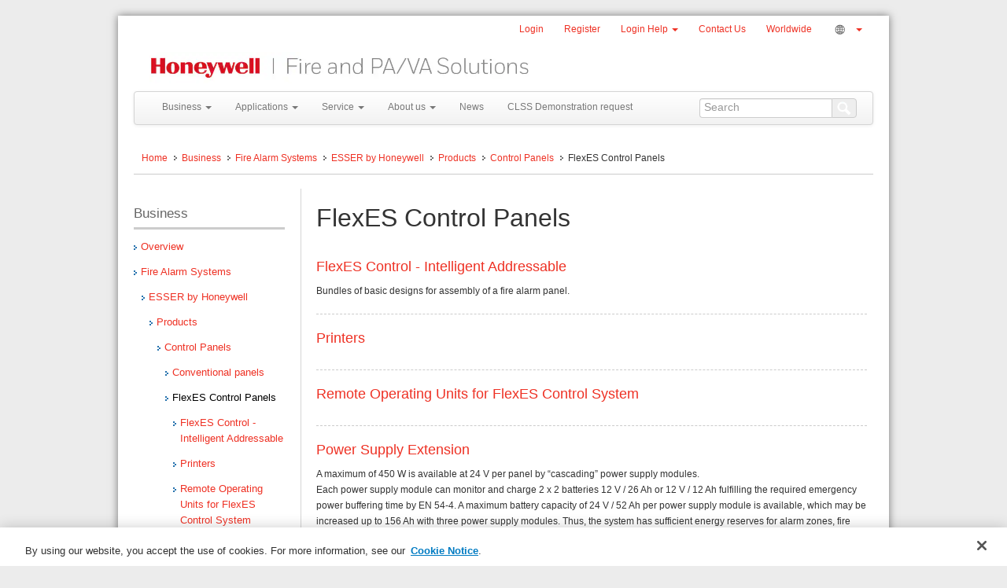

--- FILE ---
content_type: text/html; charset=utf-8
request_url: https://www.hls-austria.com/en/business/fire-alarm-systems/esser-by-honeywell/products/control-panels/flexes-control-panels
body_size: 20215
content:


<!DOCTYPE html>

<html lang="en">
    <head>
        <title>
            FlexES Control Panels - Business | HLS Austria

        </title>

        

        <meta name="title" content="FlexES Control Panels" />
        <meta name="description" content="The modular hardware and software concept allows customizing a fire alarm system by expanding and scaling its performance through additional hardware modules or..." />
        <meta name="keywords" content="" />
        <meta name="robots" content="index, follow" />

        

        <meta http-equiv="X-UA-Compatible" content="IE=Edge" />
        <meta http-equiv="Content-Type" content="text/html;charset=utf-8" />
        <meta name="viewport" content="width=device-width, initial-scale=1.0" />

        <link href="/assets/css/bootstrap.min.css" rel="stylesheet" type="text/css" media="all" />

    
        <link href="/assets/css/websymbols.css" media="screen" rel="stylesheet" type="text/css" />
        <link href="/assets/css/font-awesome.min.css" rel="stylesheet" type="text/css" />
        <link href="/assets/css/font-awesome-ie7.min.css" rel="stylesheet" type="text/css" />
        <link href="/assets/css/standard_base.min.css" rel="stylesheet" type="text/css" />
        <link href="/assets/css/standard_nav.min.css" rel="stylesheet" type="text/css" />
        <link href="/assets/css/standard_modules.min.css" rel="stylesheet" type="text/css" />
        <link href="/assets/css/jquery.reject.min.css" rel="stylesheet" type="text/css" />
        <link href="/assets/css/jquery-ui.min.css" rel="stylesheet" type="text/css" />
        <link href="/assets/css/Slick/slick.min.css" rel="stylesheet" type="text/css" />
        <link href="/assets/css/Print.min.css" rel="stylesheet" media="print" type="text/css" />
        <link href="/assets/css/prettyPhoto/prettyPhoto.min.css" rel="stylesheet" type="text/css" />

        
    

        <!--[if lte IE 8]>
            <link rel="stylesheet" type="text/css" href="/assets/css/IE-fix.min.css" />
            <![endif]-->

        <link href="/assets/css/colors/color_scheme_honeywell.min.css" rel="stylesheet" type="text/css" media="all" />

        
        

        
<meta name="VIcurrentDateTime" content="639044691662862461" />
<script type="text/javascript" src="/layouts/system/VisitorIdentification.js"></script>


        

        <script type="text/javascript" src="/assets/js/jquery-3.5.1.min.js"></script>
        <script>window.jQuery || document.write("<script src='/assets/js/jquery-3.5.1.min.js'><\/script>")</script>
        <script type="text/javascript" src="/assets/js/jquery-migrate.min.js"></script>

        <!-- The Coveo JS need to be here before other JS so it does not conflict with bootstrap etc.. the ORDER Matters! -->

        <script src="/Coveo/js/CoveoJsSearch.Dependencies.min.js"></script> <!-- This files is used to manage the search components -->
        <script src="/Coveo/js/CoveoJsSearch.min.js"></script> <!-- This files is used to manage the search components -->
        <script src="/Coveo/js/CoveoForSitecore.js"></script> <!-- This files is used to create a SearchEndpoint -->

        <!-- END Coveo JS    -->

          <!-- Bala added below line <script type="text/javascript" src="/assets/js/jquery-ui-1.12.0.min.js"></script> 
	   <script type="text/javascript" src="/assets/js/jquery-ui-1.13.1.min.js"></script>-->
	   <script type="text/javascript" src="/assets/js/jquery-ui-1.13.2.min.js"></script>

        <script type="text/javascript" src="/assets/js/bootstrap.min.js"></script>

        <script type="text/javascript" src="/assets/js/Slick/slick.min.js"></script>
        <script type="text/javascript" src="/assets/js/jquery.equalheights.min.js"></script>
        <script type="text/javascript" src="/assets/js/custom.min.js"></script>
        <script type="text/javascript" src="/assets/js/jquery.reject.min.js"></script>
        <script type="text/javascript" src="/assets/js/prettyPhoto/jquery.prettyPhoto_3.1.6.js"></script>
        <script type="text/javascript" src="/assets/js/video.player.min.js"></script>

        <script type="text/javascript" src="/assets/js/bootstrap-select.min.js"></script>
        <script type="text/javascript" src="/assets/js/footer/mobileFooter.min.js"></script>
        <script type="text/javascript" src="/assets/js/media/mediaModal.min.js"></script>
        <script type="text/javascript" src="/assets/js/lists/abstractGridItem.min.js"></script>
        <script type="text/javascript" src="/assets/js/faqs/faqList.min.js"></script>
        <script type="text/javascript" src="/assets/js/faqs/faq.min.js"></script>
        <script type="text/javascript" src="/assets/js/containers/rtTabs.min.js"></script>

        <!-- Add Modernizer and WebShim for OLD browsers -->
        <script type="text/javascript" src="/assets/js/modernizr.min.js"></script>
        <script type="text/javascript" src="/assets/js/js-webshim/minified/polyfiller.js"></script>
        <script>
            webshims.setOptions('extendNative', true);
            webshims.polyfill('forms');
        </script>

        <!-- EU Cookie Javascript -->
        

        <!-- To make Sitecore preview mode work as per
             http://kamsar.net/index.php/2013/10/sitecore-preview-mode-and-loading-jquery/ 
         -->
        <script>var my_jquery = jQuery;</script>

        

        <script>jQuery = my_jquery;</script>

        



    
<script>(window.BOOMR_mq=window.BOOMR_mq||[]).push(["addVar",{"rua.upush":"false","rua.cpush":"false","rua.upre":"false","rua.cpre":"false","rua.uprl":"false","rua.cprl":"false","rua.cprf":"false","rua.trans":"","rua.cook":"false","rua.ims":"false","rua.ufprl":"false","rua.cfprl":"false","rua.isuxp":"false","rua.texp":"norulematch","rua.ceh":"false","rua.ueh":"false","rua.ieh.st":"0"}]);</script>
<script>!function(){function o(n,i){if(n&&i)for(var r in i)i.hasOwnProperty(r)&&(void 0===n[r]?n[r]=i[r]:n[r].constructor===Object&&i[r].constructor===Object?o(n[r],i[r]):n[r]=i[r])}try{var n=decodeURIComponent("%7B%22secure_cookie%22%3A%20true%7D");if(n.length>0&&window.JSON&&"function"==typeof window.JSON.parse){var i=JSON.parse(n);void 0!==window.BOOMR_config?o(window.BOOMR_config,i):window.BOOMR_config=i}}catch(r){window.console&&"function"==typeof window.console.error&&console.error("mPulse: Could not parse configuration",r)}}();</script>
                              <script>!function(a){var e="https://s.go-mpulse.net/boomerang/",t="addEventListener";if("False"=="True")a.BOOMR_config=a.BOOMR_config||{},a.BOOMR_config.PageParams=a.BOOMR_config.PageParams||{},a.BOOMR_config.PageParams.pci=!0,e="https://s2.go-mpulse.net/boomerang/";if(window.BOOMR_API_key="WUCTV-JG34G-LW8BB-6KCG2-JSGND",function(){function n(e){a.BOOMR_onload=e&&e.timeStamp||(new Date).getTime()}if(!a.BOOMR||!a.BOOMR.version&&!a.BOOMR.snippetExecuted){a.BOOMR=a.BOOMR||{},a.BOOMR.snippetExecuted=!0;var i,_,o,r=document.createElement("iframe");if(a[t])a[t]("load",n,!1);else if(a.attachEvent)a.attachEvent("onload",n);r.src="javascript:void(0)",r.title="",r.role="presentation",(r.frameElement||r).style.cssText="width:0;height:0;border:0;display:none;",o=document.getElementsByTagName("script")[0],o.parentNode.insertBefore(r,o);try{_=r.contentWindow.document}catch(O){i=document.domain,r.src="javascript:var d=document.open();d.domain='"+i+"';void(0);",_=r.contentWindow.document}_.open()._l=function(){var a=this.createElement("script");if(i)this.domain=i;a.id="boomr-if-as",a.src=e+"WUCTV-JG34G-LW8BB-6KCG2-JSGND",BOOMR_lstart=(new Date).getTime(),this.body.appendChild(a)},_.write("<bo"+'dy onload="document._l();">'),_.close()}}(),"".length>0)if(a&&"performance"in a&&a.performance&&"function"==typeof a.performance.setResourceTimingBufferSize)a.performance.setResourceTimingBufferSize();!function(){if(BOOMR=a.BOOMR||{},BOOMR.plugins=BOOMR.plugins||{},!BOOMR.plugins.AK){var e=""=="true"?1:0,t="",n="clmaxrqxhw57o2lo3gwq-f-caea6f5fa-clientnsv4-s.akamaihd.net",i="false"=="true"?2:1,_={"ak.v":"39","ak.cp":"1183796","ak.ai":parseInt("607496",10),"ak.ol":"0","ak.cr":9,"ak.ipv":4,"ak.proto":"h2","ak.rid":"22bad714","ak.r":47376,"ak.a2":e,"ak.m":"a","ak.n":"essl","ak.bpcip":"18.216.11.0","ak.cport":51456,"ak.gh":"23.200.85.107","ak.quicv":"","ak.tlsv":"tls1.3","ak.0rtt":"","ak.0rtt.ed":"","ak.csrc":"-","ak.acc":"","ak.t":"1768872365","ak.ak":"hOBiQwZUYzCg5VSAfCLimQ==uiUIwSfCbkleigOnkBUyXipl2c0r0SjkJd0ZYt+yvtDF4HeoxgKBv6X9hrpG+I0TP+IGToGi3jLmFMuMq6uotnRQwRdyX0Rr32WcL/Sk5rlFfWIhqnJQuUAhpkHZVqdmQuWERwC+3Uev+FBzBIYMw2AK/E5AqwSQjGjgf1ndHpsYLlxGW3BJEcXo41KpYub13vO2uhVhG9w3Su5f0ofZ+/[base64]/vElT9y0=","ak.pv":"144","ak.dpoabenc":"","ak.tf":i};if(""!==t)_["ak.ruds"]=t;var o={i:!1,av:function(e){var t="http.initiator";if(e&&(!e[t]||"spa_hard"===e[t]))_["ak.feo"]=void 0!==a.aFeoApplied?1:0,BOOMR.addVar(_)},rv:function(){var a=["ak.bpcip","ak.cport","ak.cr","ak.csrc","ak.gh","ak.ipv","ak.m","ak.n","ak.ol","ak.proto","ak.quicv","ak.tlsv","ak.0rtt","ak.0rtt.ed","ak.r","ak.acc","ak.t","ak.tf"];BOOMR.removeVar(a)}};BOOMR.plugins.AK={akVars:_,akDNSPreFetchDomain:n,init:function(){if(!o.i){var a=BOOMR.subscribe;a("before_beacon",o.av,null,null),a("onbeacon",o.rv,null,null),o.i=!0}return this},is_complete:function(){return!0}}}}()}(window);</script></head>

    <body id="mainbody" style="display:none;background-color:#ececec;">
	<!-- BEGIN NOINDEX -->

        

<!-- BEGIN: Web Analytics Code -->
<!-- OneTrust Cookies Consent Notice start -->
<script defer type="text/javascript" src="https://cdn.cookielaw.org/consent/0d0fb8e6-0e65-44b7-82b8-f1589108cb8a/OtAutoBlock.js"></script>
<script defer src="https://cdn.cookielaw.org/scripttemplates/otSDKStub.js" data-document-language="true" type="text/javascript" charset="UTF-8" data-domain-script="0d0fb8e6-0e65-44b7-82b8-f1589108cb8a"></script>
<script type="text/javascript">
function OptanonWrapper() { }
</script>
<!-- OneTrust Cookies Consent Notice end -->
<!-- Google Tag Manager -->
<script>(function(w,d,s,l,i){w[l]=w[l]||[];w[l].push({'gtm.start':new Date().getTime(),event:'gtm.js'});var f=d.getElementsByTagName(s)[0],j=d.createElement(s),dl=l!='dataLayer'?'&l='+l:'';j.async=true;j.src='https://www.googletagmanager.com/gtm.js?id='+i+dl;f.parentNode.insertBefore(j,f);})(window,document,'script','dataLayer','GTM-KQXJKS3');</script>
<!-- End Google Tag Manager -->
<!-- Google Tag Manager (noscript) -->
<noscript><iframe src="https://www.googletagmanager.com/ns.html?id=GTM-KQXJKS3" height="0" width="0" style="display:none;visibility:hidden"></iframe></noscript>
<!-- End Google Tag Manager (noscript) -->
<!-- END: Web Analytics Code -->

		
		<!-- END NOINDEX -->
        <form method="post" action="/en/business/fire-alarm-systems/esser-by-honeywell/products/control-panels/flexes-control-panels" id="mainform">
<div class="aspNetHidden">
<input type="hidden" name="__EVENTTARGET" id="__EVENTTARGET" value="" />
<input type="hidden" name="__EVENTARGUMENT" id="__EVENTARGUMENT" value="" />
<input type="hidden" name="__VIEWSTATE" id="__VIEWSTATE" value="/[base64]/[base64]/////w9kAh0PFgIfBWgWBAIDDxYCHwYC/////w9kAgcPFgIfBgL/////[base64]/////[base64]/////[base64]/[base64]/////w9kBR1jdGwwOSRjdGwwMCRsdkxhbmd1YWdlUmVnaW9ucw8UKwAOZGRkZGRkZBQrAAJkZAICZGRkZgL/////D2SeVDDDT2gAOCW+12+9zDlMVLF0bZEjdRkMM+v3AdYoWw==" />
</div>

<script type="text/javascript">
//<![CDATA[
var theForm = document.forms['mainform'];
if (!theForm) {
    theForm = document.mainform;
}
function __doPostBack(eventTarget, eventArgument) {
    if (!theForm.onsubmit || (theForm.onsubmit() != false)) {
        theForm.__EVENTTARGET.value = eventTarget;
        theForm.__EVENTARGUMENT.value = eventArgument;
        theForm.submit();
    }
}
//]]>
</script>


<script src="/WebResource.axd?d=5-6tg6v9uqvF1WiiXQ8ZJnzTPuqqpRe3ntBnxpiyly4tDEfBKP6i7tlI8u0nO9ZFgPyWjF4uKql_Yf3B0hlUHtQ8HLpa8lRmG53FUbaTJ3E1&amp;t=638901536248157332" type="text/javascript"></script>


<script src="/ScriptResource.axd?d=nSFN-3kXhracgIpckxDCn1yLxNw5wkHRTU5B7KMXq-bprAAo5CD9gHoEFGwhWTz-H1IpnoxZGfMfN_2BZSJ6dyNdUYCGGrouqjnx_N_ZzH4U5pAycgbfsnD2U0wp18ak0&amp;t=ffffffffda74082d" type="text/javascript"></script>
<script src="/ScriptResource.axd?d=x6K1jhaNKEPvAsKlLbO-vlCD8ThFPygnUbJp7owQzGYvsEwfQ0_fvYicohN8vKLrIYCyQzRJQozuJ2Hw17uODiRx19r5N-dL-SSf-vMuBY_MCFxmi7jXC_VmgOUykE8RScqqgcoz1FkKIg2-bir_SQ2&amp;t=ffffffffda74082d" type="text/javascript"></script>
<div class="aspNetHidden">

	<input type="hidden" name="__VIEWSTATEGENERATOR" id="__VIEWSTATEGENERATOR" value="BB4D5DDD" />
</div>
            <script type="text/javascript">
//<![CDATA[
Sys.WebForms.PageRequestManager._initialize('singleScriptManager', 'mainform', [], [], [], 90, '');
//]]>
</script>


			<!-- BEGIN NOINDEX -->

            <!--EU Cookie HTML 
            <div id="pnlEUCookieBanner">
	
                <div id="HoneywellEUCookie-Banner" class="banner">
                    <div>
                        <span id="HoneywellEUCookie-BannerText"></span>
                        <a id="HoneywellEUCookie-PrivacyLink">
                            <span id="HoneywellEUCookie-PrivacyText"></span>
                        </a>
                    </div>
                    <div id="HoneywellEUCookie-ConsentButtonDiv">
                        <button type='submit' id='HoneywellEUCookie-CookieDismiss'></button>
                    </div>
                </div>
            
</div>-->
			
			<!-- END NOINDEX -->

            <div id="styleDiv"></div>

            <div id="over">
                <div id="out_container" class="boxed">

					<!-- BEGIN NOINDEX -->
				
                    <!-- THE LINE AT THE VERY TOP OF THE PAGE -->
                    <div id="topline" class="top_line_plain"></div>
                    <!-- HEADER AREA -->
                    <header>
                        <div id="header-top">
                            <!-- HEADER: NAVIGATION LINKS -->
                            <div id="header-nav" class="container">
                                <div id="tertiarynavspan">
                                    <ul id="ctl09_tertiaryNavList" class="nav nav-pills pull-right anav border-highlight">
    
    <li>
        
    </li>

    <li id="ctl09_loginli">
        <a id="ctl09_lnkLogin" href="https://www.hls-austria.com:443/en/login">Login</a>
    </li>

    <li id="ctl09_registerli">
        <a id="ctl09_lnkRegister" href="https://myprofile.honeywell.com/registration?appid=417">Register</a>
    </li>

    <li id="ctl09_loginHelpli" class="dropdown">
        <a class="dropdown-toggle" data-toggle="dropdown" href="#">
            Login Help
            <b class="caret"></b>
        </a>
        <ul class="dropdown-menu pull-right">

            <li>
                <a id="ctl09_lnkForgotPassword" href="https://www.hls-austria.com:443/en/ForgotPassword">Forgot Password</a>
            </li>

            <li>
                <a id="ctl09_lnkForgotUserID" href="https://www.hls-austria.com:443/en/ForgotUserID">Forgot User ID</a>
            </li>

            <li>
                <a href="#genericModal" data-toggle="modal" onclick="javascript:setGenericModal('Help','#HelpModalBodyDiv');">
                    Help
                </a>
            </li>
        </ul>
    </li>

    

    

      
    <li>
        <a href="/en/Contact-Us">Contact Us</a>
    </li>

    <li>
        <a href="http://honeywell.com/worldwide/Pages/worldwide.aspx" target="_blank">Worldwide</a>
    </li>

    <li>
        
    </li>

    <li>
        
    </li>

     <li>
        
    </li>

     <li>
        
    </li>

    

    

    <li id="ctl09_ctl00_LiLanguages" class="dropdown">
    <a id="ctl09_ctl00_LanguageLink" class="dropdown-toggle lang-link" data-toggle="dropdown" href="../../../../../../layouts/ePresence/Controls/Navigation/#"><img src="/-/media/epresence/site images/icons/monochrome/g-o/language_selector_globe.png?h=16&la=en&mh=16&w=19&hash=16F1495B1E178BD2FE0A9DE3BE6F765174BBCC0A" alt="Globe Icon" width="19" height="16" />
        &nbsp;
            <b class="caret"></b>
    </a>

    <ul id="VerticalLanguageSelectorUL" class="dropdown-menu pull-right">
        <li>
            <!-- Start Region group -->

            <div id="VerticalLanguageSelector" style="padding: 0 20px;">
                
                        

                        <div id="RegionColumn" style="padding-bottom: 20px" class="table-responsive">
						    
                            <h6>
                                Europe
                            </h6>

                            <hr class="region-line-separator">

                            <table class="table" style="margin: 0">
                                
                                        
                                        <tr>
                                            <td id="ctl09_ctl00_lvLanguageRegions_lvLanguage_0_CountryTitleCell_0" class="country-title-cell-vertical">
                                                <span id="ctl09_ctl00_lvLanguageRegions_lvLanguage_0_lbCountry_0" class="region-select-country">Austria</span>
                                            </td>

                                            <td id="ctl09_ctl00_lvLanguageRegions_lvLanguage_0_CountryLinkCell_0" class="country-link-cell-vertical">
                                                
                                                <a id="ctl09_ctl00_lvLanguageRegions_lvLanguage_0_lbLanguage_0" class="region-select-language" href="http://www.hls-austria.at/">German</a>
                                            </td>

                                        </tr>
                                    
                                        <tr>
                                            <td id="ctl09_ctl00_lvLanguageRegions_lvLanguage_0_CountryTitleCell_1" class="country-title-cell-vertical">
                                                <span id="ctl09_ctl00_lvLanguageRegions_lvLanguage_0_lbCountry_1" class="region-select-country">Czech Republic</span>
                                            </td>

                                            <td id="ctl09_ctl00_lvLanguageRegions_lvLanguage_0_CountryLinkCell_1" class="country-link-cell-vertical">
                                                
                                                <a id="ctl09_ctl00_lvLanguageRegions_lvLanguage_0_lbLanguage_1" class="region-select-language" href="http://www.hls-czech.com/">Czech</a>
                                            </td>

                                        </tr>
                                    
                                        <tr>
                                            <td id="ctl09_ctl00_lvLanguageRegions_lvLanguage_0_CountryTitleCell_2" class="country-title-cell-vertical">
                                                <span id="ctl09_ctl00_lvLanguageRegions_lvLanguage_0_lbCountry_2" class="region-select-country">Poland</span>
                                            </td>

                                            <td id="ctl09_ctl00_lvLanguageRegions_lvLanguage_0_CountryLinkCell_2" class="country-link-cell-vertical">
                                                
                                                <a id="ctl09_ctl00_lvLanguageRegions_lvLanguage_0_lbLanguage_2" class="region-select-language" href="http://www.hls-poland.com/">Polish</a>
                                            </td>

                                        </tr>
                                    
                                        <tr>
                                            <td id="ctl09_ctl00_lvLanguageRegions_lvLanguage_0_CountryTitleCell_3" class="country-title-cell-vertical">
                                                <span id="ctl09_ctl00_lvLanguageRegions_lvLanguage_0_lbCountry_3" class="region-select-country">Romania</span>
                                            </td>

                                            <td id="ctl09_ctl00_lvLanguageRegions_lvLanguage_0_CountryLinkCell_3" class="country-link-cell-vertical">
                                                
                                                <a id="ctl09_ctl00_lvLanguageRegions_lvLanguage_0_lbLanguage_3" class="region-select-language" href="http://www.hls-romania.com/">Romanian</a>
                                            </td>

                                        </tr>
                                    
                                        <tr>
                                            <td id="ctl09_ctl00_lvLanguageRegions_lvLanguage_0_CountryTitleCell_4" class="country-title-cell-vertical">
                                                <span id="ctl09_ctl00_lvLanguageRegions_lvLanguage_0_lbCountry_4" class="region-select-country">Russia</span>
                                            </td>

                                            <td id="ctl09_ctl00_lvLanguageRegions_lvLanguage_0_CountryLinkCell_4" class="country-link-cell-vertical">
                                                
                                                <a id="ctl09_ctl00_lvLanguageRegions_lvLanguage_0_lbLanguage_4" class="region-select-language" href="http://www.hls-russia.com/">Russian</a>
                                            </td>

                                        </tr>
                                    
                                        <tr>
                                            <td id="ctl09_ctl00_lvLanguageRegions_lvLanguage_0_CountryTitleCell_5" class="country-title-cell-vertical">
                                                <span id="ctl09_ctl00_lvLanguageRegions_lvLanguage_0_lbCountry_5" class="region-select-country">Slovakia</span>
                                            </td>

                                            <td id="ctl09_ctl00_lvLanguageRegions_lvLanguage_0_CountryLinkCell_5" class="country-link-cell-vertical">
                                                
                                                <a id="ctl09_ctl00_lvLanguageRegions_lvLanguage_0_lbLanguage_5" class="region-select-language" href="http://www.hls-czech.com/">Czech</a>
                                            </td>

                                        </tr>
                                    
                                        <tr>
                                            <td id="ctl09_ctl00_lvLanguageRegions_lvLanguage_0_CountryTitleCell_6" class="country-title-cell-vertical">
                                                <span id="ctl09_ctl00_lvLanguageRegions_lvLanguage_0_lbCountry_6" class="region-select-country">Turkey</span>
                                            </td>

                                            <td id="ctl09_ctl00_lvLanguageRegions_lvLanguage_0_CountryLinkCell_6" class="country-link-cell-vertical">
                                                
                                                <a id="ctl09_ctl00_lvLanguageRegions_lvLanguage_0_lbLanguage_6" class="region-select-language" href="http://www.hls-turkey.com/">Turkish</a>
                                            </td>

                                        </tr>
                                    
                                        <tr>
                                            <td id="ctl09_ctl00_lvLanguageRegions_lvLanguage_0_CountryTitleCell_7" class="country-title-cell-vertical">
                                                <span id="ctl09_ctl00_lvLanguageRegions_lvLanguage_0_lbCountry_7" class="region-select-country">Ukraine</span>
                                            </td>

                                            <td id="ctl09_ctl00_lvLanguageRegions_lvLanguage_0_CountryLinkCell_7" class="country-link-cell-vertical">
                                                
                                                <a id="ctl09_ctl00_lvLanguageRegions_lvLanguage_0_lbLanguage_7" class="region-select-language" href="http://www.hls-russia.com/">Russian</a>
                                            </td>

                                        </tr>
                                    
                                    
                            </table>
                        </div>
                        <!--END region-column-->
                    

                        <div id="RegionColumn" style="padding-bottom: 20px" class="table-responsive">
						    
                            <h6>
                                
                            </h6>

                            <hr class="region-line-separator">

                            <table class="table" style="margin: 0">
                                
                            </table>
                        </div>
                        <!--END region-column-->
                    
                    
            </div>

            <!-- End Region Group -->
        </li>
    </ul>

</li>


     <li>
        
    </li>
 
</ul>

<!-- HTML for Modal windows -->
<div id="HelpModalBodyDiv" class="hide-element">
    <br />
<h3>What is a User ID ?</h3>
<p> A User ID is a user name and password that can be used to access several Honeywell Web sites. </p>
Creating a User ID will simplify your Honeywell online application experience by allowing you to access Honeywell sites with a common username and password. You can choose your own username, password, and security questions; this will help make it easy to remember your account information.<br />
<br />
<h3>Creating a User ID and Password </h3>
<p>
You must first provide some basic account information. All fields marked with an asterisk * or "Thumbs down/up" symbol are required and include an easily-remembered User ID, Password, First name, Last name, and Email address. To help protect your account, you must also provide three Security Questions and Answers. You provide the Password, Email address, and each Security Answer twice to help avoid accidental typos.</p>
<br />
<h3>How to choose a User ID ?</h3>
<ul>
    <li>Must be between 6 and 64 characters long     </li>
    <li>Cannot include the following symbols : @, &amp;, ', &lt;, &gt;, !,     ", /, #, $, %, +, ?, (, ), *, [ , ] , \ , { , }     </li>
    <li>Cannot contain spaces, tabs, or consecutive underscores, i.e. __     </li>
    <li>Cannot contain elements that imply an email address or URL, such as     ".com", ".net", ".org", ".edu" or any variation (e.g. "_com" or "-com")     </li>
    <li>Cannot start with underscore '_', dash '-' or period '.'     </li>
    <li>Cannot contain the words "honeywell", "honey" or "allied"     </li>
    <li>Cannot contain single letter followed by numbers </li>
</ul>
<h3>Password Rules</h3>
<ul>
    <li>Must be between 8 and 56 characters long     </li>
    <li>Must contain only characters from at least three of the following     five categories:
    <ul>
        <li>English uppercase characters (A - Z)         </li>
        <li>English lowercase characters (a - z)         </li>
        <li>Base-10 numeric digits (0 - 9)         </li>
        <li>Non-alphanumeric (for example: !, $, #, or %)         </li>
    </ul>
    </li>
    <li>Cannot contain three or more consecutive characters from the User ID     </li>
</ul>
<h3>Security Question Rules</h3>
Each security question must satisfy the following rules:<br />
<ul>
    <li>Must be between 10 and 50 characters long     </li>
    <li>Cannot be the same as any other security question     </li>
    <li>Should contain characters from at least three of the following     categories:
    <ul>
        <li>English uppercase characters (A - Z)         </li>
        <li>English lowercase characters (a - z)         </li>
        <li>Base-10 numeric digits (0 - 9)         </li>
        <li>Character: question mark '?', single-quote ''', dash '-' or comma         ',' </li>
    </ul>
    </li>
</ul>
<h3>Security Answer Rules</h3>
Each security answer must satisfy the following rules:<br />
<ul>
    <li>Must be between 3 and 20 characters long     </li>
    <li>Cannot contain any word in the question     </li>
    <li>Cannot be the same as any other security answer     </li>
    <li><strong>Note:</strong> Security answers are not case sensitive.     </li>
</ul>
</div>


                                </div>
                            </div>
                            <!-- HEADER: LOGO AREA -->
                            <div id="header-logo" class="container">
                                <div id="logospan" class="logo">
                                    <a class="logo" href="/">
                                        <img src="/-/media/epresence/english/site images/logos/hon fire and pava marketo.jpg?h=41&la=en&mh=72&w=484&hash=C4FAFD8CEA5846CDC65A37BA831A73291F627BB2" alt="Fire and PA/VA Solutions" width="484" height="41" />
                                    </a>
                                </div>
                            </div>
                        </div>
                        <!-- HEADER: PRIMARY SITE NAVIGATION -->
                        <div class="container">
                            <div id="ctl13_navbar" class="navbar navbar-default">
    <div id="ctl13_primaryNavContainer" class="navbar-inner container">
        <div class="navbar-header">
            <a class="btn btn-navbar collapsed navbar-toggle" data-toggle="collapse" data-target=".navbar-collapse">
                <span class="icon-bar"></span>
                <span class="icon-bar"></span>
                <span class="icon-bar"></span>
            </a>
            <a id="ctl13_BrandLink" class="brand navbar-brand" data-target=".nav-collapse" data-toggle="collapse">Menu</a>
        </div>
        <div class="navbar-collapse nav-collapse collapse">
            <ul id="ctl13_primaryNavList" class="nav border-highlight navbar-nav">
                
                        <li id="ctl13_rptDropDownMenu_MenuLi_0" class="dropdown">
                            <a id="ctl13_rptDropDownMenu_MenuLink_0" class="dropdown-toggle" data-toggle="dropdown" href="/en/business">Business  <b class="caret"></b></a>
                            <ul class="dropdown-menu">
                        <li id="ctl13_rptDropDownMenu_ctl00_0_MenuLi_0">
                            <a id="ctl13_rptDropDownMenu_ctl00_0_MenuLink_0" href="/en/business/overview">Overview</a>
                            
                        </li>
                    
                        <li id="ctl13_rptDropDownMenu_ctl00_0_MenuLi_1">
                            <a id="ctl13_rptDropDownMenu_ctl00_0_MenuLink_1" href="/en/business/fire-alarm-systems">Fire Alarm Systems</a>
                            
                        </li>
                    
                        <li id="ctl13_rptDropDownMenu_ctl00_0_MenuLi_2">
                            <a id="ctl13_rptDropDownMenu_ctl00_0_MenuLink_2" href="/en/business/gas-detection-systems">Gas Detection Systems</a>
                            
                        </li>
                    
                        <li id="ctl13_rptDropDownMenu_ctl00_0_MenuLi_3">
                            <a id="ctl13_rptDropDownMenu_ctl00_0_MenuLink_3" href="/en/business/public-address-and-voice-alarm-systems">Public Address & Voice Alarm Systems</a>
                            
                        </li>
                    
                        <li id="ctl13_rptDropDownMenu_ctl00_0_MenuLi_4">
                            <a id="ctl13_rptDropDownMenu_ctl00_0_MenuLink_4" href="/en/business/hazard-management-system">Hazard Management System</a>
                            
                        </li>
                    </ul>
                        </li>
                    
                        <li id="ctl13_rptDropDownMenu_MenuLi_1" class="dropdown">
                            <a id="ctl13_rptDropDownMenu_MenuLink_1" class="dropdown-toggle" data-toggle="dropdown" href="/en/applications">Applications   <b class="caret"></b></a>
                            <ul class="dropdown-menu">
                        <li id="ctl13_rptDropDownMenu_ctl00_1_MenuLi_0">
                            <a id="ctl13_rptDropDownMenu_ctl00_1_MenuLink_0" href="/en/applications/case-study">Applications overview</a>
                            
                        </li>
                    
                        <li id="ctl13_rptDropDownMenu_ctl00_1_MenuLi_1">
                            <a id="ctl13_rptDropDownMenu_ctl00_1_MenuLink_1" href="/en/applications/commercial">Commercial</a>
                            
                        </li>
                    
                        <li id="ctl13_rptDropDownMenu_ctl00_1_MenuLi_2">
                            <a id="ctl13_rptDropDownMenu_ctl00_1_MenuLink_2" href="/en/applications/cultural">Cultural</a>
                            
                        </li>
                    
                        <li id="ctl13_rptDropDownMenu_ctl00_1_MenuLi_3">
                            <a id="ctl13_rptDropDownMenu_ctl00_1_MenuLink_3" href="/en/applications/data-center">Data Center</a>
                            
                        </li>
                    
                        <li id="ctl13_rptDropDownMenu_ctl00_1_MenuLi_4">
                            <a id="ctl13_rptDropDownMenu_ctl00_1_MenuLink_4" href="/en/applications/health-care">Health Care</a>
                            
                        </li>
                    
                        <li id="ctl13_rptDropDownMenu_ctl00_1_MenuLi_5">
                            <a id="ctl13_rptDropDownMenu_ctl00_1_MenuLink_5" href="/en/applications/hotels">Hotels</a>
                            
                        </li>
                    
                        <li id="ctl13_rptDropDownMenu_ctl00_1_MenuLi_6">
                            <a id="ctl13_rptDropDownMenu_ctl00_1_MenuLink_6" href="/en/applications/industrial">Industrial</a>
                            
                        </li>
                    
                        <li id="ctl13_rptDropDownMenu_ctl00_1_MenuLi_7">
                            <a id="ctl13_rptDropDownMenu_ctl00_1_MenuLink_7" href="/en/applications/infrastructure">Infrastructure</a>
                            
                        </li>
                    
                        <li id="ctl13_rptDropDownMenu_ctl00_1_MenuLi_8">
                            <a id="ctl13_rptDropDownMenu_ctl00_1_MenuLink_8" href="/en/applications/public-buildings">Public Buildings</a>
                            
                        </li>
                    
                        <li id="ctl13_rptDropDownMenu_ctl00_1_MenuLi_9">
                            <a id="ctl13_rptDropDownMenu_ctl00_1_MenuLink_9" href="/en/applications/small-and-mid-size-buildings">Small Medium Buildings</a>
                            
                        </li>
                    
                        <li id="ctl13_rptDropDownMenu_ctl00_1_MenuLi_10">
                            <a id="ctl13_rptDropDownMenu_ctl00_1_MenuLink_10" href="/en/applications/stadiums">Stadiums</a>
                            
                        </li>
                    
                        <li id="ctl13_rptDropDownMenu_ctl00_1_MenuLi_11">
                            <a id="ctl13_rptDropDownMenu_ctl00_1_MenuLink_11" href="/en/applications/tunnel">Tunnel</a>
                            
                        </li>
                    </ul>
                        </li>
                    
                        <li id="ctl13_rptDropDownMenu_MenuLi_2" class="dropdown">
                            <a id="ctl13_rptDropDownMenu_MenuLink_2" class="dropdown-toggle" data-toggle="dropdown" href="/en/service">Service  <b class="caret"></b></a>
                            <ul class="dropdown-menu">
                        <li id="ctl13_rptDropDownMenu_ctl00_2_MenuLi_0">
                            <a id="ctl13_rptDropDownMenu_ctl00_2_MenuLink_0" href="/en/service/catalyst-partner-program">catalyst Partner Program</a>
                            
                        </li>
                    
                        <li id="ctl13_rptDropDownMenu_ctl00_2_MenuLi_1">
                            <a id="ctl13_rptDropDownMenu_ctl00_2_MenuLink_1" href="/en/service/authorized-distributors">Find an Authorized Distributor</a>
                            
                        </li>
                    
                        <li id="ctl13_rptDropDownMenu_ctl00_2_MenuLi_2">
                            <a id="ctl13_rptDropDownMenu_ctl00_2_MenuLink_2" href="/en/service/find-a-flexes-partner">Find a FlexES Partner</a>
                            
                        </li>
                    
                        <li id="ctl13_rptDropDownMenu_ctl00_2_MenuLi_3">
                            <a id="ctl13_rptDropDownMenu_ctl00_2_MenuLink_3" href="/en/service/training---southeast-europe-region">Training - Southeast Europe Region</a>
                            
                        </li>
                    
                        <li id="ctl13_rptDropDownMenu_ctl00_2_MenuLi_4">
                            <a id="ctl13_rptDropDownMenu_ctl00_2_MenuLink_4" href="/en/service/downloads">Downloads</a>
                            
                        </li>
                    
                        <li id="ctl13_rptDropDownMenu_ctl00_2_MenuLi_5">
                            <a id="ctl13_rptDropDownMenu_ctl00_2_MenuLink_5" href="/en/service/maintenance">Maintenance and Services</a>
                            
                        </li>
                    
                        <li id="ctl13_rptDropDownMenu_ctl00_2_MenuLi_6">
                            <a id="ctl13_rptDropDownMenu_ctl00_2_MenuLink_6" href="/en/service/videos">Videos</a>
                            
                        </li>
                    </ul>
                        </li>
                    
                        <li id="ctl13_rptDropDownMenu_MenuLi_3" class="dropdown">
                            <a id="ctl13_rptDropDownMenu_MenuLink_3" class="dropdown-toggle" data-toggle="dropdown" href="/en/about-us">About us  <b class="caret"></b></a>
                            <ul class="dropdown-menu">
                        <li id="ctl13_rptDropDownMenu_ctl00_3_MenuLi_0">
                            <a id="ctl13_rptDropDownMenu_ctl00_3_MenuLink_0" href="/en/about-us/honeywell">About Honeywell</a>
                            
                        </li>
                    
                        <li id="ctl13_rptDropDownMenu_ctl00_3_MenuLi_1">
                            <a id="ctl13_rptDropDownMenu_ctl00_3_MenuLink_1" href="/en/about-us/global-presence">Global Presence</a>
                            
                        </li>
                    
                        <li id="ctl13_rptDropDownMenu_ctl00_3_MenuLi_2">
                            <a id="ctl13_rptDropDownMenu_ctl00_3_MenuLink_2" href="/en/about-us/code-of-conduct">Code of Business Conduct</a>
                            
                        </li>
                    
                        <li id="ctl13_rptDropDownMenu_ctl00_3_MenuLi_3">
                            <a id="ctl13_rptDropDownMenu_ctl00_3_MenuLink_3" href="/en/about-us/career">Careers</a>
                            
                        </li>
                    </ul>
                        </li>
                    
                        <li id="ctl13_rptDropDownMenu_MenuLi_4">
                            <a id="ctl13_rptDropDownMenu_MenuLink_4" href="/en/news">News</a>
                            
                        </li>
                    
                        <li id="ctl13_rptDropDownMenu_MenuLi_5">
                            <a id="ctl13_rptDropDownMenu_MenuLink_5" href="/en/clss-demo-request">CLSS Demonstration request</a>
                            
                        </li>
                    
            </ul>

            <!-- Add Search Box control  -->

            

<!-- Add Coveo Search Resources
     -->            
<link rel="stylesheet" href="/Coveo/css/CoveoFullSearch.css" />
                
<!-- The JS is in the main layout if we put it here it will conflict             

<script type="text/javascript" src="/Coveo/js/CoveoJsSearch.Dependencies.min.js"></script>                
<script type="text/javascript" src="/Coveo/js/CoveoJsSearch_SearchBox.min.js"></script>            

-->

               
<script type="text/javascript">

    //Taken from https://developers.coveo.com/display/public/JsSearch/Adding+a+Standalone+Search+Box

    Coveo.$(function () {
        //if we want to remove the box
        if (!isOnSearchPage()) {

            Coveo.Rest.SearchEndpoint.endpoints['default'] = new Coveo.Rest.SearchEndpoint({
                restUri: '/coveo/rest' });
           //<!-- This files is used to create a SearchEndpoint that points to the Coveo for Sitecore rest  -->
         
            $('#FWDCoveoSearchBox').coveo('initSearchBox', 'https://www.hls-austria.com:443/en/Main-Search');

            //<!-- When the search will be performed, the results will be returned on the search page coveo-search-page [Path relative to Sitecore Home Directory].  -->           
        }

        setTimeout(function () {
            Coveo.$('#FWDCoveoSearchBox').find("input.CoveoQueryBox").attr("placeholder", "Search");
        }, 0);

    });

    function isOnSearchPage() {
        return $('#search').length > 0;
    }

</script>



<div id="FWDCoveoSearchBox"  class="CoveoSearchInterface">
    <div class="CoveoSearchBox" data-activate-omnibox="true"></div>
    <div id="ctl13_ctl00_pnlAutoSuggKey">
	
        <div class="CoveoTopFieldSuggestions"
            data-field="@fautoz32xsuggestionz32xkeyword66821"
            data-header-title='Suggested Queries'>
        </div>
    
</div>

    <div id="ctl13_ctl00_pnlAutoSuggPages">
	
        <div class="CoveoTopFieldSuggestions"
            data-field="@ftitle66821"
            data-header-title='Suggested Pages'>
        </div>
    
</div>

</div>


        </div>
    </div>
</div>


                        </div>
                    </header>
					
					<!-- END NOINDEX -->

                    <!-- MAIN CONTENT AREA -->
                    <div class="main-content">
                        <div class="container topmargin">
                            
        <div id="breadcrumb">
            <ul>
         
                <li id="maincontent_0_ctl00_rptCrumbs_liwrapper_0" class="home">
                    <a id="maincontent_0_ctl00_rptCrumbs_CrumbLink_0" href="/en">Home</a>
                    
                </li>
         
                <li id="maincontent_0_ctl00_rptCrumbs_liwrapper_1">
                    <a id="maincontent_0_ctl00_rptCrumbs_CrumbLink_1" href="/en/business">Business</a>
                    
                </li>
         
                <li id="maincontent_0_ctl00_rptCrumbs_liwrapper_2">
                    <a id="maincontent_0_ctl00_rptCrumbs_CrumbLink_2" href="/en/business/fire-alarm-systems">Fire Alarm Systems</a>
                    
                </li>
         
                <li id="maincontent_0_ctl00_rptCrumbs_liwrapper_3">
                    <a id="maincontent_0_ctl00_rptCrumbs_CrumbLink_3" href="/en/business/fire-alarm-systems/esser-by-honeywell">ESSER by Honeywell</a>
                    
                </li>
         
                <li id="maincontent_0_ctl00_rptCrumbs_liwrapper_4">
                    <a id="maincontent_0_ctl00_rptCrumbs_CrumbLink_4" href="/en/business/fire-alarm-systems/esser-by-honeywell/products">Products</a>
                    
                </li>
         
                <li id="maincontent_0_ctl00_rptCrumbs_liwrapper_5">
                    <a id="maincontent_0_ctl00_rptCrumbs_CrumbLink_5" href="/en/business/fire-alarm-systems/esser-by-honeywell/products/control-panels">Control Panels</a>
                    
                </li>
         
                <li id="maincontent_0_ctl00_rptCrumbs_liwrapper_6">
                    
                    FlexES Control Panels
                </li>
    
            </ul>
            <div class="pull-right addtofavsbutton">
                
            </div>
        </div>
        <div class="clear-both"></div>
    


<div class="row show-grid clear-both">
    <div id="left-sidebar" class="sidebar span3 col-sm-3 col-md-3">
        <div id="maincontent_0_contentsecondary_0_menuWrapper" class="side-nav sidebar-block">
    <h2>
        Business
    </h2>
    
            <ul>
        
                <li>
                    <a id="maincontent_0_contentsecondary_0_rptTree_MenuLink_0" href="/en/business/overview">Overview</a>
                    
                </li>
        
                <li>
                    <a id="maincontent_0_contentsecondary_0_rptTree_MenuLink_1" href="/en/business/fire-alarm-systems">Fire Alarm Systems</a>
                    
            <ul>
        
                <li>
                    <a id="maincontent_0_contentsecondary_0_rptTree_ctl00_1_MenuLink_0" href="/en/business/fire-alarm-systems/esser-by-honeywell">ESSER by Honeywell</a>
                    
            <ul>
        
                <li>
                    <a id="maincontent_0_contentsecondary_0_rptTree_ctl00_1_ctl00_0_MenuLink_0" href="/en/business/fire-alarm-systems/esser-by-honeywell/products">Products</a>
                    
            <ul>
        
                <li>
                    <a id="maincontent_0_contentsecondary_0_rptTree_ctl00_1_ctl00_0_ctl00_0_MenuLink_0" href="/en/business/fire-alarm-systems/esser-by-honeywell/products/control-panels">Control Panels</a>
                    
            <ul>
        
                <li>
                    <a id="maincontent_0_contentsecondary_0_rptTree_ctl00_1_ctl00_0_ctl00_0_ctl00_0_MenuLink_0" href="/en/business/fire-alarm-systems/esser-by-honeywell/products/control-panels/conventional-panels">Conventional panels</a>
                    
                </li>
        
                <li>
                    <a id="maincontent_0_contentsecondary_0_rptTree_ctl00_1_ctl00_0_ctl00_0_ctl00_0_MenuLink_1" class="active" href="/en/business/fire-alarm-systems/esser-by-honeywell/products/control-panels/flexes-control-panels">FlexES Control Panels</a>
                    
            <ul>
        
                <li>
                    <a id="maincontent_0_contentsecondary_0_rptTree_ctl00_1_ctl00_0_ctl00_0_ctl00_0_ctl00_1_MenuLink_0" href="/en/business/fire-alarm-systems/esser-by-honeywell/products/control-panels/flexes-control-panels/flexes-control---intelligent-addressable">FlexES Control - Intelligent Addressable</a>
                    
                </li>
        
                <li>
                    <a id="maincontent_0_contentsecondary_0_rptTree_ctl00_1_ctl00_0_ctl00_0_ctl00_0_ctl00_1_MenuLink_1" href="/en/business/fire-alarm-systems/esser-by-honeywell/products/control-panels/flexes-control-panels/matrix-printers">Printers</a>
                    
                </li>
        
                <li>
                    <a id="maincontent_0_contentsecondary_0_rptTree_ctl00_1_ctl00_0_ctl00_0_ctl00_0_ctl00_1_MenuLink_2" href="/en/business/fire-alarm-systems/esser-by-honeywell/products/control-panels/flexes-control-panels/remote-operating-units-for-flexes-system">Remote Operating Units for FlexES Control System</a>
                    
                </li>
        
                <li>
                    <a id="maincontent_0_contentsecondary_0_rptTree_ctl00_1_ctl00_0_ctl00_0_ctl00_0_ctl00_1_MenuLink_3" href="/en/business/fire-alarm-systems/esser-by-honeywell/products/control-panels/flexes-control-panels/power-supply-extension">Power Supply Extension</a>
                    
                </li>
        
                <li>
                    <a id="maincontent_0_contentsecondary_0_rptTree_ctl00_1_ctl00_0_ctl00_0_ctl00_0_ctl00_1_MenuLink_4" href="/en/business/fire-alarm-systems/esser-by-honeywell/products/control-panels/flexes-control-panels/extension-modules">Extension Modules</a>
                    
                </li>
        
                <li>
                    <a id="maincontent_0_contentsecondary_0_rptTree_ctl00_1_ctl00_0_ctl00_0_ctl00_0_ctl00_1_MenuLink_5" href="/en/business/fire-alarm-systems/esser-by-honeywell/products/control-panels/flexes-control-panels/periphery">Periphery</a>
                    
                </li>
        
                <li>
                    <a id="maincontent_0_contentsecondary_0_rptTree_ctl00_1_ctl00_0_ctl00_0_ctl00_0_ctl00_1_MenuLink_6" href="/en/business/fire-alarm-systems/esser-by-honeywell/products/control-panels/flexes-control-panels/19-rack---intelligent-addressable">19&quot; Rack - Intelligent Addressable</a>
                    
                </li>
        
                <li>
                    <a id="maincontent_0_contentsecondary_0_rptTree_ctl00_1_ctl00_0_ctl00_0_ctl00_0_ctl00_1_MenuLink_7" href="/en/business/fire-alarm-systems/esser-by-honeywell/products/control-panels/flexes-control-panels/modules-for-flexes-system">Modules for FlexES Control System</a>
                    
                </li>
        
                <li>
                    <a id="maincontent_0_contentsecondary_0_rptTree_ctl00_1_ctl00_0_ctl00_0_ctl00_0_ctl00_1_MenuLink_8" href="/en/business/fire-alarm-systems/esser-by-honeywell/products/control-panels/flexes-control-panels/accessories-flexes-control">Accessories FlexES Control System</a>
                    
                </li>
        
            </ul>
        
                </li>
        
                <li>
                    <a id="maincontent_0_contentsecondary_0_rptTree_ctl00_1_ctl00_0_ctl00_0_ctl00_0_MenuLink_2" href="/en/business/fire-alarm-systems/esser-by-honeywell/products/control-panels/iq8control-panels">IQ8Control Panels</a>
                    
                </li>
        
                <li>
                    <a id="maincontent_0_contentsecondary_0_rptTree_ctl00_1_ctl00_0_ctl00_0_ctl00_0_MenuLink_3" href="/en/business/fire-alarm-systems/esser-by-honeywell/products/control-panels/extinguishing-control-panels">Extinguishing Control Panels</a>
                    
                </li>
        
            </ul>
        
                </li>
        
                <li>
                    <a id="maincontent_0_contentsecondary_0_rptTree_ctl00_1_ctl00_0_ctl00_0_MenuLink_1" href="/en/business/fire-alarm-systems/esser-by-honeywell/products/power-supplies">Power Supplies</a>
                    
                </li>
        
                <li>
                    <a id="maincontent_0_contentsecondary_0_rptTree_ctl00_1_ctl00_0_ctl00_0_MenuLink_2" href="/en/business/fire-alarm-systems/esser-by-honeywell/products/displays-and-operating-units">Displays And Operating Units</a>
                    
                </li>
        
                <li>
                    <a id="maincontent_0_contentsecondary_0_rptTree_ctl00_1_ctl00_0_ctl00_0_MenuLink_3" href="/en/business/fire-alarm-systems/esser-by-honeywell/products/data-transmission">Data Transmission</a>
                    
                </li>
        
                <li>
                    <a id="maincontent_0_contentsecondary_0_rptTree_ctl00_1_ctl00_0_ctl00_0_MenuLink_4" href="/en/business/fire-alarm-systems/esser-by-honeywell/products/network-technology">Network Technology</a>
                    
                </li>
        
                <li>
                    <a id="maincontent_0_contentsecondary_0_rptTree_ctl00_1_ctl00_0_ctl00_0_MenuLink_5" href="/en/business/fire-alarm-systems/esser-by-honeywell/products/automatic-detectors">Automatic Detectors</a>
                    
                </li>
        
                <li>
                    <a id="maincontent_0_contentsecondary_0_rptTree_ctl00_1_ctl00_0_ctl00_0_MenuLink_6" href="/en/business/fire-alarm-systems/esser-by-honeywell/products/manual-call-points">Manual Call Points</a>
                    
                </li>
        
                <li>
                    <a id="maincontent_0_contentsecondary_0_rptTree_ctl00_1_ctl00_0_ctl00_0_MenuLink_7" href="/en/business/fire-alarm-systems/esser-by-honeywell/products/transponders--input-and-output-modules">Transponders | Input &amp; Output Modules</a>
                    
                </li>
        
                <li>
                    <a id="maincontent_0_contentsecondary_0_rptTree_ctl00_1_ctl00_0_ctl00_0_MenuLink_8" href="/en/business/fire-alarm-systems/esser-by-honeywell/products/wireless-components">Wireless Components</a>
                    
                </li>
        
                <li>
                    <a id="maincontent_0_contentsecondary_0_rptTree_ctl00_1_ctl00_0_ctl00_0_MenuLink_9" href="/en/business/fire-alarm-systems/esser-by-honeywell/products/detectors-for-special-applications">Detectors For Special Applications</a>
                    
                </li>
        
                <li>
                    <a id="maincontent_0_contentsecondary_0_rptTree_ctl00_1_ctl00_0_ctl00_0_MenuLink_10" href="/en/business/fire-alarm-systems/esser-by-honeywell/products/alarm-devices">Alarm Devices</a>
                    
                </li>
        
                <li>
                    <a id="maincontent_0_contentsecondary_0_rptTree_ctl00_1_ctl00_0_ctl00_0_MenuLink_11" href="/en/business/fire-alarm-systems/esser-by-honeywell/products/door-release-system">Door Release System</a>
                    
                </li>
        
                <li>
                    <a id="maincontent_0_contentsecondary_0_rptTree_ctl00_1_ctl00_0_ctl00_0_MenuLink_12" href="/en/business/fire-alarm-systems/esser-by-honeywell/products/installation-and-service">Installation &amp; Service</a>
                    
                </li>
        
            </ul>
        
                </li>
        
            </ul>
        
                </li>
        
                <li>
                    <a id="maincontent_0_contentsecondary_0_rptTree_ctl00_1_MenuLink_1" href="/en/business/fire-alarm-systems/connected-life-safety-sevices">Connected Life Safety Services</a>
                    
                </li>
        
                <li>
                    <a id="maincontent_0_contentsecondary_0_rptTree_ctl00_1_MenuLink_2" href="/en/business/fire-alarm-systems/morley-ias">Honeywell Morley-IAS</a>
                    
                </li>
        
            </ul>
        
                </li>
        
                <li>
                    <a id="maincontent_0_contentsecondary_0_rptTree_MenuLink_2" href="/en/business/gas-detection-systems">Gas Detection Systems</a>
                    
                </li>
        
                <li>
                    <a id="maincontent_0_contentsecondary_0_rptTree_MenuLink_3" href="/en/business/public-address-and-voice-alarm-systems">Public Address &amp; Voice Alarm Systems</a>
                    
                </li>
        
                <li>
                    <a id="maincontent_0_contentsecondary_0_rptTree_MenuLink_4" href="/en/business/hazard-management-system">Hazard Management System</a>
                    
                </li>
        
            </ul>
        
</div>




        
    </div>
    <div class="main-column two-columns-left span9 col-sm-9 col-md-9">
        

<article>
    <h1>
        FlexES Control Panels
    </h1>
    
    <h3>
        
    </h3>
    
</article>


<div class="image-title-list">
    <div id="maincontent_0_contentprimary_1_pnlPaging">
	
        
    
</div>

    
            <div class="row-fluid">
                <div class="photo">
                    <a id="maincontent_0_contentprimary_1_rptList_LinkTo1_0" href="/en/business/fire-alarm-systems/esser-by-honeywell/products/control-panels/flexes-control-panels/flexes-control---intelligent-addressable"></a>
                </div>
                <div class="body-copy">
                    <h2>
                        <a id="maincontent_0_contentprimary_1_rptList_LinkTo2_0" href="/en/business/fire-alarm-systems/esser-by-honeywell/products/control-panels/flexes-control-panels/flexes-control---intelligent-addressable">FlexES Control - Intelligent Addressable</a>
                    </h2>
                    <h3>
                        
                    </h3>
                    <div class="articleDate-label">
                        

                        
                    </div>

                    Bundles of basic designs for assembly of a fire alarm panel.
                    <h5 class="view-assets-icon-title-list" style="padding-right: 20px;">
                        
                    </h5>
                    <h5 class="view-assets-icon-title-list">

                        
                        <div id="maincontent_0_contentprimary_1_rptList_VideoUrl_0" class="VideoUrl" style="display: none"></div>

                        
                    </h5>

                </div>
            </div>
        
            <div class="text-divider3"></div>
        
            <div class="row-fluid">
                <div class="photo">
                    <a id="maincontent_0_contentprimary_1_rptList_LinkTo1_1" href="/en/business/fire-alarm-systems/esser-by-honeywell/products/control-panels/flexes-control-panels/matrix-printers"></a>
                </div>
                <div class="body-copy">
                    <h2>
                        <a id="maincontent_0_contentprimary_1_rptList_LinkTo2_1" href="/en/business/fire-alarm-systems/esser-by-honeywell/products/control-panels/flexes-control-panels/matrix-printers">Printers</a>
                    </h2>
                    <h3>
                        
                    </h3>
                    <div class="articleDate-label">
                        

                        
                    </div>

                    
                    <h5 class="view-assets-icon-title-list" style="padding-right: 20px;">
                        
                    </h5>
                    <h5 class="view-assets-icon-title-list">

                        
                        <div id="maincontent_0_contentprimary_1_rptList_VideoUrl_1" class="VideoUrl" style="display: none"></div>

                        
                    </h5>

                </div>
            </div>
        
            <div class="text-divider3"></div>
        
            <div class="row-fluid">
                <div class="photo">
                    <a id="maincontent_0_contentprimary_1_rptList_LinkTo1_2" href="/en/business/fire-alarm-systems/esser-by-honeywell/products/control-panels/flexes-control-panels/remote-operating-units-for-flexes-system"></a>
                </div>
                <div class="body-copy">
                    <h2>
                        <a id="maincontent_0_contentprimary_1_rptList_LinkTo2_2" href="/en/business/fire-alarm-systems/esser-by-honeywell/products/control-panels/flexes-control-panels/remote-operating-units-for-flexes-system">Remote Operating Units for FlexES Control System</a>
                    </h2>
                    <h3>
                        
                    </h3>
                    <div class="articleDate-label">
                        

                        
                    </div>

                    
                    <h5 class="view-assets-icon-title-list" style="padding-right: 20px;">
                        
                    </h5>
                    <h5 class="view-assets-icon-title-list">

                        
                        <div id="maincontent_0_contentprimary_1_rptList_VideoUrl_2" class="VideoUrl" style="display: none"></div>

                        
                    </h5>

                </div>
            </div>
        
            <div class="text-divider3"></div>
        
            <div class="row-fluid">
                <div class="photo">
                    <a id="maincontent_0_contentprimary_1_rptList_LinkTo1_3" href="/en/business/fire-alarm-systems/esser-by-honeywell/products/control-panels/flexes-control-panels/power-supply-extension"></a>
                </div>
                <div class="body-copy">
                    <h2>
                        <a id="maincontent_0_contentprimary_1_rptList_LinkTo2_3" href="/en/business/fire-alarm-systems/esser-by-honeywell/products/control-panels/flexes-control-panels/power-supply-extension">Power Supply Extension</a>
                    </h2>
                    <h3>
                        
                    </h3>
                    <div class="articleDate-label">
                        

                        
                    </div>

                    A maximum of 450 W is available at 24 V per panel by &ldquo;cascading&rdquo; power supply ​modules. <br />
Each power supply module can monitor and charge 2 x 2 batteries 12 V / 26 Ah or 12 V / 12 ​Ah fulfilling the required emergency power buffering time by EN 54-4. A maximum battery capa­city of 24 V / 52 Ah per power supply module is available, which may be increased up to 156 Ah ​with three power supply modules. Thus, the system has sufficient energy reserves for ​alarm zones, fire protection equipment, indicating devices, line smoke and heat ​detectors as well as other detection and control equipment of the system.<br />
<br />
Optionally, power supply can be installed in a redundant loop wiring. A ​&ldquo;three-phase supply&rdquo; (400 V) is also possible offering the advantage of separate phase supply for each power supply module. Even in the event of a loss of one phase, two more ​power supplies are still available to supply the system.<br />
<div><br />
</div>
                    <h5 class="view-assets-icon-title-list" style="padding-right: 20px;">
                        
                    </h5>
                    <h5 class="view-assets-icon-title-list">

                        
                        <div id="maincontent_0_contentprimary_1_rptList_VideoUrl_3" class="VideoUrl" style="display: none"></div>

                        
                    </h5>

                </div>
            </div>
        
            <div class="text-divider3"></div>
        
            <div class="row-fluid">
                <div class="photo">
                    <a id="maincontent_0_contentprimary_1_rptList_LinkTo1_4" href="/en/business/fire-alarm-systems/esser-by-honeywell/products/control-panels/flexes-control-panels/extension-modules"></a>
                </div>
                <div class="body-copy">
                    <h2>
                        <a id="maincontent_0_contentprimary_1_rptList_LinkTo2_4" href="/en/business/fire-alarm-systems/esser-by-honeywell/products/control-panels/flexes-control-panels/extension-modules">Extension Modules</a>
                    </h2>
                    <h3>
                        
                    </h3>
                    <div class="articleDate-label">
                        

                        
                    </div>

                    
                    <h5 class="view-assets-icon-title-list" style="padding-right: 20px;">
                        
                    </h5>
                    <h5 class="view-assets-icon-title-list">

                        
                        <div id="maincontent_0_contentprimary_1_rptList_VideoUrl_4" class="VideoUrl" style="display: none"></div>

                        
                    </h5>

                </div>
            </div>
        
            <div class="text-divider3"></div>
        
            <div class="row-fluid">
                <div class="photo">
                    <a id="maincontent_0_contentprimary_1_rptList_LinkTo1_5" href="/en/business/fire-alarm-systems/esser-by-honeywell/products/control-panels/flexes-control-panels/periphery"></a>
                </div>
                <div class="body-copy">
                    <h2>
                        <a id="maincontent_0_contentprimary_1_rptList_LinkTo2_5" href="/en/business/fire-alarm-systems/esser-by-honeywell/products/control-panels/flexes-control-panels/periphery">Periphery</a>
                    </h2>
                    <h3>
                        
                    </h3>
                    <div class="articleDate-label">
                        

                        
                    </div>

                    
                    <h5 class="view-assets-icon-title-list" style="padding-right: 20px;">
                        
                    </h5>
                    <h5 class="view-assets-icon-title-list">

                        
                        <div id="maincontent_0_contentprimary_1_rptList_VideoUrl_5" class="VideoUrl" style="display: none"></div>

                        
                    </h5>

                </div>
            </div>
        
            <div class="text-divider3"></div>
        
            <div class="row-fluid">
                <div class="photo">
                    <a id="maincontent_0_contentprimary_1_rptList_LinkTo1_6" href="/en/business/fire-alarm-systems/esser-by-honeywell/products/control-panels/flexes-control-panels/19-rack---intelligent-addressable"></a>
                </div>
                <div class="body-copy">
                    <h2>
                        <a id="maincontent_0_contentprimary_1_rptList_LinkTo2_6" href="/en/business/fire-alarm-systems/esser-by-honeywell/products/control-panels/flexes-control-panels/19-rack---intelligent-addressable">19&quot; Rack - Intelligent Addressable</a>
                    </h2>
                    <h3>
                        
                    </h3>
                    <div class="articleDate-label">
                        

                        
                    </div>

                    The industry-typical set-up of the new cabinet construction system enables a space-saving ​design of the FlexES Control FACP for all conceivable applications.<br />
However, due to the large number of possible configurations, no generally valid common manufac­turer conformity can be designed.<br />
For this reason, a total of eleven different configuration options have been predefined.<br />
These are already pre-tested and must be implemented in this form in order to ensure ​manufacturer conformity in accordance with construction product guidelines.<br />
If the components are integrated into an equipment cabinet independently by an installer, ​this installer must declare the conformity.<br />
For this purpose, we provide the installer with a certification form, which must be ​completed and returned to the operator.<br />
To order an equipment cabinet, regardless of whether the assembly is carried out by ​ESSER or by the installer, the order must be placed using an appropriate form.<br />
This is available as a download "FlexES order form" in the protected customer area of our ​website at www.hls-austria.com. <br />
Please understand that in order to comply with the ​construction product guidelines, we can only process orders for 19" equipment cabinets, ​which are available from us together with the completed order form.<br />
<br />
<p >Compatible external serial printers for FlexES Control:Printer MEFA (Part No. FX808353, FX808354, FX808353.INT, FX808354.INT)</p>
<p><br />
</p>
                    <h5 class="view-assets-icon-title-list" style="padding-right: 20px;">
                        
                    </h5>
                    <h5 class="view-assets-icon-title-list">

                        
                        <div id="maincontent_0_contentprimary_1_rptList_VideoUrl_6" class="VideoUrl" style="display: none"></div>

                        
                    </h5>

                </div>
            </div>
        
            <div class="text-divider3"></div>
        
            <div class="row-fluid">
                <div class="photo">
                    <a id="maincontent_0_contentprimary_1_rptList_LinkTo1_7" href="/en/business/fire-alarm-systems/esser-by-honeywell/products/control-panels/flexes-control-panels/modules-for-flexes-system"></a>
                </div>
                <div class="body-copy">
                    <h2>
                        <a id="maincontent_0_contentprimary_1_rptList_LinkTo2_7" href="/en/business/fire-alarm-systems/esser-by-honeywell/products/control-panels/flexes-control-panels/modules-for-flexes-system">Modules for FlexES Control System</a>
                    </h2>
                    <h3>
                        
                    </h3>
                    <div class="articleDate-label">
                        

                        
                    </div>

                    
                    <h5 class="view-assets-icon-title-list" style="padding-right: 20px;">
                        
                    </h5>
                    <h5 class="view-assets-icon-title-list">

                        
                        <div id="maincontent_0_contentprimary_1_rptList_VideoUrl_7" class="VideoUrl" style="display: none"></div>

                        
                    </h5>

                </div>
            </div>
        
            <div class="text-divider3"></div>
        
            <div class="row-fluid">
                <div class="photo">
                    <a id="maincontent_0_contentprimary_1_rptList_LinkTo1_8" href="/en/business/fire-alarm-systems/esser-by-honeywell/products/control-panels/flexes-control-panels/accessories-flexes-control"></a>
                </div>
                <div class="body-copy">
                    <h2>
                        <a id="maincontent_0_contentprimary_1_rptList_LinkTo2_8" href="/en/business/fire-alarm-systems/esser-by-honeywell/products/control-panels/flexes-control-panels/accessories-flexes-control">Accessories FlexES Control System</a>
                    </h2>
                    <h3>
                        
                    </h3>
                    <div class="articleDate-label">
                        

                        
                    </div>

                    
                    <h5 class="view-assets-icon-title-list" style="padding-right: 20px;">
                        
                    </h5>
                    <h5 class="view-assets-icon-title-list">

                        
                        <div id="maincontent_0_contentprimary_1_rptList_VideoUrl_8" class="VideoUrl" style="display: none"></div>

                        
                    </h5>

                </div>
            </div>
        
</div>



    </div>
</div>




                        </div>
                    </div>

					<!-- BEGIN NOINDEX -->

                    <!-- FOOTER AREA -->
                    <footer id="footer">
                        <div id="footerTop" class="footer-top" style="display:none;"></div>
                        <div id="footerWrapper" class="footer-wrapper" style="display:none;">
                            <div class="container">
                                <div class="row show-grid">
                                    <div>
                                        

<div class="span4 col-md-4">
    
</div>
<div class="span4 col-md-4 footer-center">
    
</div>
<div class="span4 col-md-4 footer-right">
    <div id="footercontent_0_footerright_0_SocialMediaContainer" class="social-media-container" style="height:50px;">
    <div id="footercontent_0_footerright_0_pnlHeading">
	
        <h2>
            Follow us on:
        </h2>
    
</div>

    

    

    <div id="footercontent_0_footerright_0_pnlLinkedIn" style="float:left;">
	
        <a id="footercontent_0_footerright_0_lnkLinkedIn" href="https://de.linkedin.com/showcase/honeywell-security-group"><img id="footercontent_0_footerright_0_imgLinkedIn" src="/-/media/epresence/site%20images/icons/social/linkedin-small.png" /></a>
    
</div>

    

    <div id="footercontent_0_footerright_0_pnlTwitter" style="float:left;">
	
        <a id="footercontent_0_footerright_0_lnkTwitter" href="https://twitter.com/honeywell?lang=de"><img id="footercontent_0_footerright_0_imgTwitter" src="/-/media/epresence/site%20images/icons/social/twitter-small.png" /></a>
    
</div>

    <div id="footercontent_0_footerright_0_pnlYouTube" style="float:left;">
	
        <a id="footercontent_0_footerright_0_lnkYouTube" href="https://www.youtube.com/user/HoneywellSecurity"><img id="footercontent_0_footerright_0_imgYouTube" src="/-/media/epresence/site%20images/icons/social/youtube-small.png" /></a>
    
</div>
</div>
</div>

                                        

<div id="dynamic-footer-container">
    
</div>

                                    </div>
                                </div>
                            </div>
                        </div>
                        <div id="footerBottom" class="footer-bottom" style="background-color:#333333;">
                            <div class="container">
                                <div class="row show-grid">
                                    <div class="span12 col-md-12">
                                        <div id="footerLeft" class="left">
                                            <p>
                                                <a href="http://honeywell.com/Pages/TermsConditions.aspx" target="_blank">Terms and Conditions</a>  <strong>| </strong><a target="_self" href="http://"><strong> </strong></a><a href="/en/Disclaimer" target="_blank">Disclaimer</a> | <a href="https://www.honeywell.com/us/en/cookie-notice" target="_blank">Cookie Notice</a> <strong>| </strong>  <a href="https://honeywellhub.secure.force.com/PrivacyInformationRequestForm?lang=en" target="_blank">Your Privacy Choices<img src="https://www.hls-austria.com//-/media/epresence/english/site images/icons/ccpa-privacyoptions.svg" style="height:16px;" class="footer-icon"></a>
                                                &nbsp; 
                                                    <img src="/-/media/epresence/site images/icons/footer-header_separator.gif?h=10&la=en&mh=16&mw=16&w=2&hash=95FA46BEB6E3582527A53487EEA68A216FFE1693" alt="" width="2" height="10" />
                                                &nbsp;
                                                    <a id="privacy-statement-footerlink" href="https://www.honeywell.com/privacy-statement" target="_blank">Privacy Statement</a>

                                                &nbsp;
                                                    <img src="/-/media/epresence/site images/icons/footer-header_separator.gif?h=10&la=en&mh=16&mw=16&w=2&hash=95FA46BEB6E3582527A53487EEA68A216FFE1693" alt="" width="2" height="10" />
                                                &nbsp;
                                                    <a href="/Site-Map">Site Map</a>
                                            </p>
                                        </div>
                                        <div id="footerRight" class="right">
                                            <p>
                                                <p>Marketing Communications Honeywell | Fire and PA/VA Solutions:  <a href="/en/subscription" target="_blank">Subscribe</a> | <a href="https://hbtmkto.honeywell.com/HSF_ATEE_Unsubscribe_EN.html" target="_blank">Unsubscribe</a> | <a href="https://pages1.honeywell.com/GlobalHoneywellUnsubscribe.html" target="_blank">Global Unsubscribe</a> | Copyright &copy; 2026 <span style="text-decoration: underline;">| <a href="http://www.honeywell.com" target="_blank">Honeywell International Inc.</a></span></p>
                                            </p>
                                        </div>
                                    </div>
                                </div>
                                <div id="InlineSitemapContainer" class="row show-grid site-map" style="display:none;">
                                    

<div id="inline-sitemap-container">
    
</div>

                                </div>
                            </div>
                        </div>
                    </footer>
					
					<!-- END NOINDEX -->

                </div>

				<!-- BEGIN NOINDEX -->
				
                
				
				<!-- END NOINDEX -->

            </div>

			<!-- BEGIN NOINDEX -->

            <!-- Bootstrap Modal to display video-->
            <div id="VideoModalDialog" class="modal fade" role="dialog">
                <div class="modal-dialog">

                    <!-- Modal content-->
                    <div class="modal-content">
                        <div class="modal-header">
                            <button type="button" class="close" data-dismiss="modal">&times;</button>
                            <h4 class="modal-title"></h4>
                        </div>
                        <div class="modal-body">
                            <div align="center" class="embed-responsive embed-responsive-16by9">
                                <video id="HTMLVideoPlayer" class="embed-responsive-item" controls style="display:none"></video>
                                <iframe id="IFrameVideoPlayer" style="display:none"></iframe>
                            </div>
                        </div>
                    </div>

                </div>
            </div>

            <!-- Generic Modal -->
            <div id="genericModal" class="modal fade" tabindex="-1" role="dialog" aria-labelledby="genericModalLabel" aria-hidden="true">
                <div class="modal-header">
                    <button type="button" class="close" data-dismiss="modal" aria-hidden="true">×</button>
                    <h3 id="genericModalLabel"></h3>
                </div>
                <div class="modal-body" id="genericModalBody">
                </div>
            </div>
			
			<!-- END NOINDEX -->

            

            <script type="text/javascript">
                jQuery(document).ready(function () {

                    // BEGIN: Custom Style Settings
                    styleCustomizations('#CBCBCB', '#CBCBCB', '');

                    // END: Custom Style Settings

                    // BEGIN: Carousel Settings
                    carouselCustomizations(7000,true,500,true,true);

                    // END: Carousel Settings

                    // BEGIN: Browser Reject
                    
                    // END: Browser Reject
					
                    // BEGIN: EU Cookie Banner
                    
                    // END: EU Cookie Banner

                });
				jQuery(window).on("load", function(){
				function waitForPrivacyLink() {
					var link = jQuery("#privacy-statement-footerlink").attr('href');
					jQuery("#HoneywellEUCookie-PrivacyLink").attr('href', link); 
                    jQuery("#HoneywellEUCookie-PrivacyLink").attr('target', '_blank');
					}
					
					
					waitForPrivacyLink();
				});
            </script>


        </form>

		
               
    </body>
</html>


--- FILE ---
content_type: text/css
request_url: https://www.hls-austria.com/assets/css/websymbols.css
body_size: 190272
content:

@font-face {
    font-family: 'WebSymbolsRegular';
    src: url('/assets/fonts/firesafety/WebSymbolsRegular.otf') format('opentype');
    font-weight: normal;
    font-style: normal;
}

/* The following rules are deprecated. */

@font-face {
    font-family: 'Web Symbols';
    src: url('/assets/fonts/firesafety/WebSymbolsRegular.otf') format('opentype');
    font-weight: normal;
    font-style: normal;
}




/*
	Copyright (C) 2011-2015 Hoefler & Co.
	This software is the property of Hoefler & Co. (H&Co).
	Your right to access and use this software is subject to the
	applicable License Agreement, or Terms of Service, that exists
	between you and H&Co. If no such agreement exists, you may not
	access or use this software for any purpose.
	This software may only be hosted at the locations specified in
	the applicable License Agreement or Terms of Service, and only
	for the purposes expressly set forth therein. You may not copy,
	modify, convert, create derivative works from or distribute this
	software in any way, or make it accessible to any third party,
	without first obtaining the written permission of H&Co.
	For more information, please visit us at http://typography.com.
	189268-87684-20150619
*/

@font-face {
    font-family: "Gotham A";
    src: url([data-uri]);
    font-weight: 300;
    font-style: normal;
}

@font-face {
    font-family: "Gotham A";
    src: url([data-uri]);
    font-weight: 500;
    font-style: normal;
}

@font-face {
    font-family: "Gotham SSm A";
    src: url([data-uri]);
    font-weight: 300;
    font-style: normal;
}

@font-face {
    font-family: "Gotham SSm A";
    src: url([data-uri]);
    font-weight: 300;
    font-style: italic;
}

@font-face {
    font-family: "Gotham SSm A";
    src: url([data-uri]);
    font-weight: 500;
    font-style: normal;
}

@font-face {
    font-family: "Gotham SSm A";
    src: url([data-uri]);
    font-weight: 500;
    font-style: italic;
}

@font-face {
    font-family: "Gotham SSm A";
    src: url([data-uri]);
    font-weight: 700;
    font-style: normal;
}

@font-face {
    font-family: "Gotham SSm A";
    src: url([data-uri]);
    font-weight: 700;
    font-style: italic;
}

--- FILE ---
content_type: text/css
request_url: https://www.hls-austria.com/assets/css/font-awesome-ie7.min.css
body_size: 1292
content:
[class^="icon-"],[class*=" icon-"]{font-family:FontAwesome;font-style:normal;font-weight:normal}.btn.dropdown-toggle [class^="icon-"],.btn.dropdown-toggle [class*=" icon-"]{line-height:1.4em}.icon-large{font-size:1.3333em}.icon-glass{*zoom:expression(this.runtimeStyle.zoom="1",this.innerHTML="&#xf000;&nbsp;")}.icon-music{*zoom:expression(this.runtimeStyle.zoom="1",this.innerHTML="&#xf001;&nbsp;")}.icon-search{*zoom:expression(this.runtimeStyle.zoom="1",this.innerHTML="&#xf002;&nbsp;")}.icon-envelope{*zoom:expression(this.runtimeStyle.zoom="1",this.innerHTML="&#xf003;&nbsp;")}.icon-heart{*zoom:expression(this.runtimeStyle.zoom="1",this.innerHTML="&#xf004;&nbsp;")}.icon-star{*zoom:expression(this.runtimeStyle.zoom="1",this.innerHTML="&#xf005;&nbsp;")}.icon-star-empty{*zoom:expression(this.runtimeStyle.zoom="1",this.innerHTML="&#xf006;&nbsp;")}.icon-user{*zoom:expression(this.runtimeStyle.zoom="1",this.innerHTML="&#xf007;&nbsp;")}.icon-film{*zoom:expression(this.runtimeStyle.zoom="1",this.innerHTML="&#xf008;&nbsp;")}.icon-th-large{*zoom:expression(this.runtimeStyle.zoom="1",this.innerHTML="&#xf009;&nbsp;")}.icon-th{*zoom:expression(this.runtimeStyle.zoom="1",this.innerHTML="&#xf00a;&nbsp;")}.icon-th-list{*zoom:expression(this.runtimeStyle.zoom="1",this.innerHTML="&#xf00b;&nbsp;")}.icon-ok{*zoom:expression(this.runtimeStyle.zoom="1",this.innerHTML="&#xf00c;&nbsp;")}.icon-remove{*zoom:expression(this.runtimeStyle.zoom="1",this.innerHTML="&#xf00d;&nbsp;")}.icon-zoom-in{*zoom:expression(this.runtimeStyle.zoom="1",this.innerHTML="&#xf00e;&nbsp;")}.icon-zoom-out{*zoom:expression(this.runtimeStyle.zoom="1",this.innerHTML="&#xf010;&nbsp;")}.icon-off{*zoom:expression(this.runtimeStyle.zoom="1",this.innerHTML="&#xf011;&nbsp;")}.icon-signal{*zoom:expression(this.runtimeStyle.zoom="1",this.innerHTML="&#xf012;&nbsp;")}.icon-cog{*zoom:expression(this.runtimeStyle.zoom="1",this.innerHTML="&#xf013;&nbsp;")}.icon-trash{*zoom:expression(this.runtimeStyle.zoom="1",this.innerHTML="&#xf014;&nbsp;")}.icon-home{*zoom:expression(this.runtimeStyle.zoom="1",this.innerHTML="&#xf015;&nbsp;")}.icon-file{*zoom:expression(this.runtimeStyle.zoom="1",this.innerHTML="&#xf016;&nbsp;")}.icon-time{*zoom:expression(this.runtimeStyle.zoom="1",this.innerHTML="&#xf017;&nbsp;")}.icon-road{*zoom:expression(this.runtimeStyle.zoom="1",this.innerHTML="&#xf018;&nbsp;")}.icon-download-alt{*zoom:expression(this.runtimeStyle.zoom="1",this.innerHTML="&#xf019;&nbsp;")}.icon-download{*zoom:expression(this.runtimeStyle.zoom="1",this.innerHTML="&#xf01a;&nbsp;")}.icon-upload{*zoom:expression(this.runtimeStyle.zoom="1",this.innerHTML="&#xf01b;&nbsp;")}.icon-inbox{*zoom:expression(this.runtimeStyle.zoom="1",this.innerHTML="&#xf01c;&nbsp;")}.icon-play-circle{*zoom:expression(this.runtimeStyle.zoom="1",this.innerHTML="&#xf01d;&nbsp;")}.icon-repeat{*zoom:expression(this.runtimeStyle.zoom="1",this.innerHTML="&#xf01e;&nbsp;")}.icon-refresh{*zoom:expression(this.runtimeStyle.zoom="1",this.innerHTML="&#xf021;&nbsp;")}.icon-list-alt{*zoom:expression(this.runtimeStyle.zoom="1",this.innerHTML="&#xf022;&nbsp;")}.icon-lock{*zoom:expression(this.runtimeStyle.zoom="1",this.innerHTML="&#xf023;&nbsp;")}.icon-flag{*zoom:expression(this.runtimeStyle.zoom="1",this.innerHTML="&#xf024;&nbsp;")}.icon-headphones{*zoom:expression(this.runtimeStyle.zoom="1",this.innerHTML="&#xf025;&nbsp;")}.icon-volume-off{*zoom:expression(this.runtimeStyle.zoom="1",this.innerHTML="&#xf026;&nbsp;")}.icon-volume-down{*zoom:expression(this.runtimeStyle.zoom="1",this.innerHTML="&#xf027;&nbsp;")}.icon-volume-up{*zoom:expression(this.runtimeStyle.zoom="1",this.innerHTML="&#xf028;&nbsp;")}.icon-qrcode{*zoom:expression(this.runtimeStyle.zoom="1",this.innerHTML="&#xf029;&nbsp;")}.icon-barcode{*zoom:expression(this.runtimeStyle.zoom="1",this.innerHTML="&#xf02a;&nbsp;")}.icon-tag{*zoom:expression(this.runtimeStyle.zoom="1",this.innerHTML="&#xf02b;&nbsp;")}.icon-tags{*zoom:expression(this.runtimeStyle.zoom="1",this.innerHTML="&#xf02c;&nbsp;")}.icon-book{*zoom:expression(this.runtimeStyle.zoom="1",this.innerHTML="&#xf02d;&nbsp;")}.icon-bookmark{*zoom:expression(this.runtimeStyle.zoom="1",this.innerHTML="&#xf02e;&nbsp;")}.icon-print{*zoom:expression(this.runtimeStyle.zoom="1",this.innerHTML="&#xf02f;&nbsp;")}.icon-camera{*zoom:expression(this.runtimeStyle.zoom="1",this.innerHTML="&#xf030;&nbsp;")}.icon-font{*zoom:expression(this.runtimeStyle.zoom="1",this.innerHTML="&#xf031;&nbsp;")}.icon-bold{*zoom:expression(this.runtimeStyle.zoom="1",this.innerHTML="&#xf032;&nbsp;")}.icon-italic{*zoom:expression(this.runtimeStyle.zoom="1",this.innerHTML="&#xf033;&nbsp;")}.icon-text-height{*zoom:expression(this.runtimeStyle.zoom="1",this.innerHTML="&#xf034;&nbsp;")}.icon-text-width{*zoom:expression(this.runtimeStyle.zoom="1",this.innerHTML="&#xf035;&nbsp;")}.icon-align-left{*zoom:expression(this.runtimeStyle.zoom="1",this.innerHTML="&#xf036;&nbsp;")}.icon-align-center{*zoom:expression(this.runtimeStyle.zoom="1",this.innerHTML="&#xf037;&nbsp;")}.icon-align-right{*zoom:expression(this.runtimeStyle.zoom="1",this.innerHTML="&#xf038;&nbsp;")}.icon-align-justify{*zoom:expression(this.runtimeStyle.zoom="1",this.innerHTML="&#xf039;&nbsp;")}.icon-list{*zoom:expression(this.runtimeStyle.zoom="1",this.innerHTML="&#xf03a;&nbsp;")}.icon-indent-left{*zoom:expression(this.runtimeStyle.zoom="1",this.innerHTML="&#xf03b;&nbsp;")}.icon-indent-right{*zoom:expression(this.runtimeStyle.zoom="1",this.innerHTML="&#xf03c;&nbsp;")}.icon-facetime-video{*zoom:expression(this.runtimeStyle.zoom="1",this.innerHTML="&#xf03d;&nbsp;")}.icon-picture{*zoom:expression(this.runtimeStyle.zoom="1",this.innerHTML="&#xf03e;&nbsp;")}.icon-pencil{*zoom:expression(this.runtimeStyle.zoom="1",this.innerHTML="&#xf040;&nbsp;")}.icon-map-marker{*zoom:expression(this.runtimeStyle.zoom="1",this.innerHTML="&#xf041;&nbsp;")}.icon-adjust{*zoom:expression(this.runtimeStyle.zoom="1",this.innerHTML="&#xf042;&nbsp;")}.icon-tint{*zoom:expression(this.runtimeStyle.zoom="1",this.innerHTML="&#xf043;&nbsp;")}.icon-edit{*zoom:expression(this.runtimeStyle.zoom="1",this.innerHTML="&#xf044;&nbsp;")}.icon-share{*zoom:expression(this.runtimeStyle.zoom="1",this.innerHTML="&#xf045;&nbsp;")}.icon-check{*zoom:expression(this.runtimeStyle.zoom="1",this.innerHTML="&#xf046;&nbsp;")}.icon-move{*zoom:expression(this.runtimeStyle.zoom="1",this.innerHTML="&#xf047;&nbsp;")}.icon-step-backward{*zoom:expression(this.runtimeStyle.zoom="1",this.innerHTML="&#xf048;&nbsp;")}.icon-fast-backward{*zoom:expression(this.runtimeStyle.zoom="1",this.innerHTML="&#xf049;&nbsp;")}.icon-backward{*zoom:expression(this.runtimeStyle.zoom="1",this.innerHTML="&#xf04a;&nbsp;")}.icon-play{*zoom:expression(this.runtimeStyle.zoom="1",this.innerHTML="&#xf04b;&nbsp;")}.icon-pause{*zoom:expression(this.runtimeStyle.zoom="1",this.innerHTML="&#xf04c;&nbsp;")}.icon-stop{*zoom:expression(this.runtimeStyle.zoom="1",this.innerHTML="&#xf04d;&nbsp;")}.icon-forward{*zoom:expression(this.runtimeStyle.zoom="1",this.innerHTML="&#xf04e;&nbsp;")}.icon-fast-forward{*zoom:expression(this.runtimeStyle.zoom="1",this.innerHTML="&#xf050;&nbsp;")}.icon-step-forward{*zoom:expression(this.runtimeStyle.zoom="1",this.innerHTML="&#xf051;&nbsp;")}.icon-eject{*zoom:expression(this.runtimeStyle.zoom="1",this.innerHTML="&#xf052;&nbsp;")}.icon-chevron-left{*zoom:expression(this.runtimeStyle.zoom="1",this.innerHTML="&#xf053;&nbsp;")}.icon-chevron-right{*zoom:expression(this.runtimeStyle.zoom="1",this.innerHTML="&#xf054;&nbsp;")}.icon-plus-sign{*zoom:expression(this.runtimeStyle.zoom="1",this.innerHTML="&#xf055;&nbsp;")}.icon-minus-sign{*zoom:expression(this.runtimeStyle.zoom="1",this.innerHTML="&#xf056;&nbsp;")}.icon-remove-sign{*zoom:expression(this.runtimeStyle.zoom="1",this.innerHTML="&#xf057;&nbsp;")}.icon-ok-sign{*zoom:expression(this.runtimeStyle.zoom="1",this.innerHTML="&#xf058;&nbsp;")}.icon-question-sign{*zoom:expression(this.runtimeStyle.zoom="1",this.innerHTML="&#xf059;&nbsp;")}.icon-info-sign{*zoom:expression(this.runtimeStyle.zoom="1",this.innerHTML="&#xf05a;&nbsp;")}.icon-screenshot{*zoom:expression(this.runtimeStyle.zoom="1",this.innerHTML="&#xf05b;&nbsp;")}.icon-remove-circle{*zoom:expression(this.runtimeStyle.zoom="1",this.innerHTML="&#xf05c;&nbsp;")}.icon-ok-circle{*zoom:expression(this.runtimeStyle.zoom="1",this.innerHTML="&#xf05d;&nbsp;")}.icon-ban-circle{*zoom:expression(this.runtimeStyle.zoom="1",this.innerHTML="&#xf05e;&nbsp;")}.icon-arrow-left{*zoom:expression(this.runtimeStyle.zoom="1",this.innerHTML="&#xf060;&nbsp;")}.icon-arrow-right{*zoom:expression(this.runtimeStyle.zoom="1",this.innerHTML="&#xf061;&nbsp;")}.icon-arrow-up{*zoom:expression(this.runtimeStyle.zoom="1",this.innerHTML="&#xf062;&nbsp;")}.icon-arrow-down{*zoom:expression(this.runtimeStyle.zoom="1",this.innerHTML="&#xf063;&nbsp;")}.icon-share-alt{*zoom:expression(this.runtimeStyle.zoom="1",this.innerHTML="&#xf064;&nbsp;")}.icon-resize-full{*zoom:expression(this.runtimeStyle.zoom="1",this.innerHTML="&#xf065;&nbsp;")}.icon-resize-small{*zoom:expression(this.runtimeStyle.zoom="1",this.innerHTML="&#xf066;&nbsp;")}.icon-plus{*zoom:expression(this.runtimeStyle.zoom="1",this.innerHTML="&#xf067;&nbsp;")}.icon-minus{*zoom:expression(this.runtimeStyle.zoom="1",this.innerHTML="&#xf068;&nbsp;")}.icon-asterisk{*zoom:expression(this.runtimeStyle.zoom="1",this.innerHTML="&#xf069;&nbsp;")}.icon-exclamation-sign{*zoom:expression(this.runtimeStyle.zoom="1",this.innerHTML="&#xf06a;&nbsp;")}.icon-gift{*zoom:expression(this.runtimeStyle.zoom="1",this.innerHTML="&#xf06b;&nbsp;")}.icon-leaf{*zoom:expression(this.runtimeStyle.zoom="1",this.innerHTML="&#xf06c;&nbsp;")}.icon-fire{*zoom:expression(this.runtimeStyle.zoom="1",this.innerHTML="&#xf06d;&nbsp;")}.icon-eye-open{*zoom:expression(this.runtimeStyle.zoom="1",this.innerHTML="&#xf06e;&nbsp;")}.icon-eye-close{*zoom:expression(this.runtimeStyle.zoom="1",this.innerHTML="&#xf070;&nbsp;")}.icon-warning-sign{*zoom:expression(this.runtimeStyle.zoom="1",this.innerHTML="&#xf071;&nbsp;")}.icon-plane{*zoom:expression(this.runtimeStyle.zoom="1",this.innerHTML="&#xf072;&nbsp;")}.icon-calendar{*zoom:expression(this.runtimeStyle.zoom="1",this.innerHTML="&#xf073;&nbsp;")}.icon-random{*zoom:expression(this.runtimeStyle.zoom="1",this.innerHTML="&#xf074;&nbsp;")}.icon-comment{*zoom:expression(this.runtimeStyle.zoom="1",this.innerHTML="&#xf075;&nbsp;")}.icon-magnet{*zoom:expression(this.runtimeStyle.zoom="1",this.innerHTML="&#xf076;&nbsp;")}.icon-chevron-up{*zoom:expression(this.runtimeStyle.zoom="1",this.innerHTML="&#xf077;&nbsp;")}.icon-chevron-down{*zoom:expression(this.runtimeStyle.zoom="1",this.innerHTML="&#xf078;&nbsp;")}.icon-retweet{*zoom:expression(this.runtimeStyle.zoom="1",this.innerHTML="&#xf079;&nbsp;")}.icon-shopping-cart{*zoom:expression(this.runtimeStyle.zoom="1",this.innerHTML="&#xf07a;&nbsp;")}.icon-folder-close{*zoom:expression(this.runtimeStyle.zoom="1",this.innerHTML="&#xf07b;&nbsp;")}.icon-folder-open{*zoom:expression(this.runtimeStyle.zoom="1",this.innerHTML="&#xf07c;&nbsp;")}.icon-resize-vertical{*zoom:expression(this.runtimeStyle.zoom="1",this.innerHTML="&#xf07d;&nbsp;")}.icon-resize-horizontal{*zoom:expression(this.runtimeStyle.zoom="1",this.innerHTML="&#xf07e;&nbsp;")}.icon-bar-chart{*zoom:expression(this.runtimeStyle.zoom="1",this.innerHTML="&#xf080;&nbsp;")}.icon-twitter-sign{*zoom:expression(this.runtimeStyle.zoom="1",this.innerHTML="&#xf081;&nbsp;")}.icon-facebook-sign{*zoom:expression(this.runtimeStyle.zoom="1",this.innerHTML="&#xf082;&nbsp;")}.icon-camera-retro{*zoom:expression(this.runtimeStyle.zoom="1",this.innerHTML="&#xf083;&nbsp;")}.icon-key{*zoom:expression(this.runtimeStyle.zoom="1",this.innerHTML="&#xf084;&nbsp;")}.icon-cogs{*zoom:expression(this.runtimeStyle.zoom="1",this.innerHTML="&#xf085;&nbsp;")}.icon-comments{*zoom:expression(this.runtimeStyle.zoom="1",this.innerHTML="&#xf086;&nbsp;")}.icon-thumbs-up{*zoom:expression(this.runtimeStyle.zoom="1",this.innerHTML="&#xf087;&nbsp;")}.icon-thumbs-down{*zoom:expression(this.runtimeStyle.zoom="1",this.innerHTML="&#xf088;&nbsp;")}.icon-star-half{*zoom:expression(this.runtimeStyle.zoom="1",this.innerHTML="&#xf089;&nbsp;")}.icon-heart-empty{*zoom:expression(this.runtimeStyle.zoom="1",this.innerHTML="&#xf08a;&nbsp;")}.icon-signout{*zoom:expression(this.runtimeStyle.zoom="1",this.innerHTML="&#xf08b;&nbsp;")}.icon-linkedin-sign{*zoom:expression(this.runtimeStyle.zoom="1",this.innerHTML="&#xf08c;&nbsp;")}.icon-pushpin{*zoom:expression(this.runtimeStyle.zoom="1",this.innerHTML="&#xf08d;&nbsp;")}.icon-external-link{*zoom:expression(this.runtimeStyle.zoom="1",this.innerHTML="&#xf08e;&nbsp;")}.icon-signin{*zoom:expression(this.runtimeStyle.zoom="1",this.innerHTML="&#xf090;&nbsp;")}.icon-trophy{*zoom:expression(this.runtimeStyle.zoom="1",this.innerHTML="&#xf091;&nbsp;")}.icon-github-sign{*zoom:expression(this.runtimeStyle.zoom="1",this.innerHTML="&#xf092;&nbsp;")}.icon-upload-alt{*zoom:expression(this.runtimeStyle.zoom="1",this.innerHTML="&#xf093;&nbsp;")}.icon-lemon{*zoom:expression(this.runtimeStyle.zoom="1",this.innerHTML="&#xf094;&nbsp;")}.icon-phone{*zoom:expression(this.runtimeStyle.zoom="1",this.innerHTML="&#xf095;&nbsp;")}.icon-check-empty{*zoom:expression(this.runtimeStyle.zoom="1",this.innerHTML="&#xf096;&nbsp;")}.icon-bookmark-empty{*zoom:expression(this.runtimeStyle.zoom="1",this.innerHTML="&#xf097;&nbsp;")}.icon-phone-sign{*zoom:expression(this.runtimeStyle.zoom="1",this.innerHTML="&#xf098;&nbsp;")}.icon-twitter{*zoom:expression(this.runtimeStyle.zoom="1",this.innerHTML="&#xf099;&nbsp;")}.icon-facebook{*zoom:expression(this.runtimeStyle.zoom="1",this.innerHTML="&#xf09a;&nbsp;")}.icon-github{*zoom:expression(this.runtimeStyle.zoom="1",this.innerHTML="&#xf09b;&nbsp;")}.icon-unlock{*zoom:expression(this.runtimeStyle.zoom="1",this.innerHTML="&#xf09c;&nbsp;")}.icon-credit-card{*zoom:expression(this.runtimeStyle.zoom="1",this.innerHTML="&#xf09d;&nbsp;")}.icon-rss{*zoom:expression(this.runtimeStyle.zoom="1",this.innerHTML="&#xf09e;&nbsp;")}.icon-hdd{*zoom:expression(this.runtimeStyle.zoom="1",this.innerHTML="&#xf0a0;&nbsp;")}.icon-bullhorn{*zoom:expression(this.runtimeStyle.zoom="1",this.innerHTML="&#xf0a1;&nbsp;")}.icon-bell{*zoom:expression(this.runtimeStyle.zoom="1",this.innerHTML="&#xf0a2;&nbsp;")}.icon-certificate{*zoom:expression(this.runtimeStyle.zoom="1",this.innerHTML="&#xf0a3;&nbsp;")}.icon-hand-right{*zoom:expression(this.runtimeStyle.zoom="1",this.innerHTML="&#xf0a4;&nbsp;")}.icon-hand-left{*zoom:expression(this.runtimeStyle.zoom="1",this.innerHTML="&#xf0a5;&nbsp;")}.icon-hand-up{*zoom:expression(this.runtimeStyle.zoom="1",this.innerHTML="&#xf0a6;&nbsp;")}.icon-hand-down{*zoom:expression(this.runtimeStyle.zoom="1",this.innerHTML="&#xf0a7;&nbsp;")}.icon-circle-arrow-left{*zoom:expression(this.runtimeStyle.zoom="1",this.innerHTML="&#xf0a8;&nbsp;")}.icon-circle-arrow-right{*zoom:expression(this.runtimeStyle.zoom="1",this.innerHTML="&#xf0a9;&nbsp;")}.icon-circle-arrow-up{*zoom:expression(this.runtimeStyle.zoom="1",this.innerHTML="&#xf0aa;&nbsp;")}.icon-circle-arrow-down{*zoom:expression(this.runtimeStyle.zoom="1",this.innerHTML="&#xf0ab;&nbsp;")}.icon-globe{*zoom:expression(this.runtimeStyle.zoom="1",this.innerHTML="&#xf0ac;&nbsp;")}.icon-wrench{*zoom:expression(this.runtimeStyle.zoom="1",this.innerHTML="&#xf0ad;&nbsp;")}.icon-tasks{*zoom:expression(this.runtimeStyle.zoom="1",this.innerHTML="&#xf0ae;&nbsp;")}.icon-filter{*zoom:expression(this.runtimeStyle.zoom="1",this.innerHTML="&#xf0b0;&nbsp;")}.icon-briefcase{*zoom:expression(this.runtimeStyle.zoom="1",this.innerHTML="&#xf0b1;&nbsp;")}.icon-fullscreen{*zoom:expression(this.runtimeStyle.zoom="1",this.innerHTML="&#xf0b2;&nbsp;")}.icon-group{*zoom:expression(this.runtimeStyle.zoom="1",this.innerHTML="&#xf0c0;&nbsp;")}.icon-link{*zoom:expression(this.runtimeStyle.zoom="1",this.innerHTML="&#xf0c1;&nbsp;")}.icon-cloud{*zoom:expression(this.runtimeStyle.zoom="1",this.innerHTML="&#xf0c2;&nbsp;")}.icon-beaker{*zoom:expression(this.runtimeStyle.zoom="1",this.innerHTML="&#xf0c3;&nbsp;")}.icon-cut{*zoom:expression(this.runtimeStyle.zoom="1",this.innerHTML="&#xf0c4;&nbsp;")}.icon-copy{*zoom:expression(this.runtimeStyle.zoom="1",this.innerHTML="&#xf0c5;&nbsp;")}.icon-paper-clip{*zoom:expression(this.runtimeStyle.zoom="1",this.innerHTML="&#xf0c6;&nbsp;")}.icon-save{*zoom:expression(this.runtimeStyle.zoom="1",this.innerHTML="&#xf0c7;&nbsp;")}.icon-sign-blank{*zoom:expression(this.runtimeStyle.zoom="1",this.innerHTML="&#xf0c8;&nbsp;")}.icon-reorder{*zoom:expression(this.runtimeStyle.zoom="1",this.innerHTML="&#xf0c9;&nbsp;")}.icon-list-ul{*zoom:expression(this.runtimeStyle.zoom="1",this.innerHTML="&#xf0ca;&nbsp;")}.icon-list-ol{*zoom:expression(this.runtimeStyle.zoom="1",this.innerHTML="&#xf0cb;&nbsp;")}.icon-strikethrough{*zoom:expression(this.runtimeStyle.zoom="1",this.innerHTML="&#xf0cc;&nbsp;")}.icon-underline{*zoom:expression(this.runtimeStyle.zoom="1",this.innerHTML="&#xf0cd;&nbsp;")}.icon-table{*zoom:expression(this.runtimeStyle.zoom="1",this.innerHTML="&#xf0ce;&nbsp;")}.icon-magic{*zoom:expression(this.runtimeStyle.zoom="1",this.innerHTML="&#xf0d0;&nbsp;")}.icon-truck{*zoom:expression(this.runtimeStyle.zoom="1",this.innerHTML="&#xf0d1;&nbsp;")}.icon-pinterest{*zoom:expression(this.runtimeStyle.zoom="1",this.innerHTML="&#xf0d2;&nbsp;")}.icon-pinterest-sign{*zoom:expression(this.runtimeStyle.zoom="1",this.innerHTML="&#xf0d3;&nbsp;")}.icon-google-plus-sign{*zoom:expression(this.runtimeStyle.zoom="1",this.innerHTML="&#xf0d4;&nbsp;")}.icon-google-plus{*zoom:expression(this.runtimeStyle.zoom="1",this.innerHTML="&#xf0d5;&nbsp;")}.icon-money{*zoom:expression(this.runtimeStyle.zoom="1",this.innerHTML="&#xf0d6;&nbsp;")}.icon-caret-down{*zoom:expression(this.runtimeStyle.zoom="1",this.innerHTML="&#xf0d7;&nbsp;")}.icon-caret-up{*zoom:expression(this.runtimeStyle.zoom="1",this.innerHTML="&#xf0d8;&nbsp;")}.icon-caret-left{*zoom:expression(this.runtimeStyle.zoom="1",this.innerHTML="&#xf0d9;&nbsp;")}.icon-caret-right{*zoom:expression(this.runtimeStyle.zoom="1",this.innerHTML="&#xf0da;&nbsp;")}.icon-columns{*zoom:expression(this.runtimeStyle.zoom="1",this.innerHTML="&#xf0db;&nbsp;")}.icon-sort{*zoom:expression(this.runtimeStyle.zoom="1",this.innerHTML="&#xf0dc;&nbsp;")}.icon-sort-down{*zoom:expression(this.runtimeStyle.zoom="1",this.innerHTML="&#xf0dd;&nbsp;")}.icon-sort-up{*zoom:expression(this.runtimeStyle.zoom="1",this.innerHTML="&#xf0de;&nbsp;")}.icon-envelope-alt{*zoom:expression(this.runtimeStyle.zoom="1",this.innerHTML="&#xf0e0;&nbsp;")}.icon-linkedin{*zoom:expression(this.runtimeStyle.zoom="1",this.innerHTML="&#xf0e1;&nbsp;")}.icon-undo{*zoom:expression(this.runtimeStyle.zoom="1",this.innerHTML="&#xf0e2;&nbsp;")}.icon-legal{*zoom:expression(this.runtimeStyle.zoom="1",this.innerHTML="&#xf0e3;&nbsp;")}.icon-dashboard{*zoom:expression(this.runtimeStyle.zoom="1",this.innerHTML="&#xf0e4;&nbsp;")}.icon-comment-alt{*zoom:expression(this.runtimeStyle.zoom="1",this.innerHTML="&#xf0e5;&nbsp;")}.icon-comments-alt{*zoom:expression(this.runtimeStyle.zoom="1",this.innerHTML="&#xf0e6;&nbsp;")}.icon-bolt{*zoom:expression(this.runtimeStyle.zoom="1",this.innerHTML="&#xf0e7;&nbsp;")}.icon-sitemap{*zoom:expression(this.runtimeStyle.zoom="1",this.innerHTML="&#xf0e8;&nbsp;")}.icon-umbrella{*zoom:expression(this.runtimeStyle.zoom="1",this.innerHTML="&#xf0e9;&nbsp;")}.icon-paste{*zoom:expression(this.runtimeStyle.zoom="1",this.innerHTML="&#xf0ea;&nbsp;")}.icon-user-md{*zoom:expression(this.runtimeStyle.zoom="1",this.innerHTML="&#xf200;&nbsp;")}

--- FILE ---
content_type: text/css
request_url: https://www.hls-austria.com/assets/css/standard_modules.min.css
body_size: 7789
content:
blockquote{background:url(/assets/img/quotes.png) no-repeat scroll 5px -2px #fbfbfb;border-color:#f5f5f5 #ececec #dfdfdf;border-radius:5px 5px 5px 5px;border-style:solid;border-width:1px;box-shadow:0 1px 3px #ccc;overflow:hidden;margin:0 0 20px;padding:15px 20px 12px}.clear_both{clear:both}.quote-left{float:left;max-width:280px}.quote-right{float:right;max-width:280px;margin:0 0 0 20px}blockquote p{color:#898989;font-family:'Open Sans',Arial,sans-serif;font-size:14px;font-style:italic;line-height:21px;margin:0 0 5px;padding:0;position:relative;z-index:2}blockquote .autor{font-family:Arial;font-size:12px;font-style:normal;font-weight:700;text-align:right;color:#666}.large-quote{background:url(/assets/img/testimonials_block_bg.gif) repeat scroll left top transparent;border-radius:0 0 0 0;box-shadow:none;min-height:137px;padding:15px 55px 12px;position:relative;text-align:center}.large-quote .figure-left{background:transparent url(/assets/img/figures.png) top left no-repeat;position:absolute;width:40px;height:147px;top:6px;left:10px}.large-quote .figure-right{background:transparent url(/assets/img/figures.png) scroll -41px 0 no-repeat;position:absolute;width:40px;height:147px;top:6px;right:10px}.large-quote .autor{text-align:center;margin-top:26px}.securityform{margin:0 20px}.securityform .btn{margin-left:0}.prettyprint{padding:8px;background-color:#f7f7f9;border:1px solid #e1e1e8}.prettyprint.linenums{-webkit-box-shadow:inset 40px 0 0 #fbfbfc,inset 41px 0 0 #ececf0;-moz-box-shadow:inset 40px 0 0 #fbfbfc,inset 41px 0 0 #ececf0;box-shadow:inset 40px 0 0 #fbfbfc,inset 41px 0 0 #ececf0}ol.linenums{margin:0 0 0 33px;padding:0}ol.linenums li{padding-left:12px;font-family:Monaco,Menlo,Consolas,"Courier New",monospace;line-height:20px;text-shadow:0 1px 0 #fff}.abstract-box{padding:10px;text-align:center;margin-bottom:20px}.abstract-box h2{margin-bottom:0;border-bottom:0}.abstract-box p{padding:0 0 5px}.abstract-box p img{float:right;margin:10px 0 0 10px}.abstract-box .btn{margin:10px auto 5px;padding:2px 10px;font-size:11.9px}.abstract-spot{text-align:center;margin-bottom:20px;line-height:1.333}.abstract-spot .image-wrapper{text-align:center}.abstract-spot img{padding:0 11px 10px}.abstract-spot h2{color:#898989;border-bottom:0;margin-bottom:2px}.abstract-spot p{font-family:'Open Sans',sans-serif,Arial;line-height:16px;padding:0;overflow:hidden}.abstract-spot a{clear:both;display:block;margin-top:5px}.abstract-link a{display:inline-block!important}.promo-container{border:1px solid #ddd;border-radius:4px;box-shadow:0 1px 3px rgba(0,0,0,.055);display:block;line-height:20px;padding:4px;transition:all .2s ease-in-out 0s}.latest-news-panel .latest-articles-heading{color:#111;font-size:22px;font-weight:700;text-transform:uppercase;-moz-transform:scale(1,1.2);-ms-transform:scale(1,1.2);-o-transform:scale(1,1.2);-webkit-transform:scale(1,1.2);transform:scale(1,1.2);margin:0 0 25px 9px}.latest-news-panel .latest-news-date{font-size:14px;margin:0 0 5px 9px;text-transform:uppercase}.latest-news-panel .latest-news-title>a,.latest-news-panel .latest-news-title-without-link{background:rgba(0,0,0,0) none repeat scroll 0 0;color:#343434;font-size:15px;font-weight:700;margin-bottom:8px}.latest-news-panel .latest-news-title-without-link{margin-left:9px}.latest-news-panel .latest-news-title>a:hover,.latest-news-panel .latest-news-linkto>a:hover{color:red}.latest-news-panel .latest-news-title>a,.latest-news-panel .latest-news-abstract,.latest-news-panel .latest-news-title-without-link{-moz-transform:scale(1,1.1);-ms-transform:scale(1,1.1);-o-transform:scale(1,1.1);-webkit-transform:scale(1,1.1);transform:scale(1,1.1)}.latest-news-panel .latest-news-abstract{font-size:14px;margin:0 0 10px 9px;text-align:justify}.latest-news-panel .latest-news-linkto>a{background:rgba(0,0,0,0) none repeat scroll 0 0;font-size:15px;font-weight:700;margin-bottom:10px}.latest-news-panel .latest-news-viewall{margin:20px 0 0 9px}.hero-block-2{padding:15px 20px;text-align:center;margin-bottom:20px}.hero-block-2 p img{float:right;margin:0 0 0 25px}.hero-block-2 .btn{margin:17px auto 5px;font-weight:400;font-size:16px}.hero-block3 .btn{font-size:16px}.hero-block-2 .btn .icon-shopping-cart{font-size:19px}.hero-block-2 h2{text-align:center;color:#333}.hero-block-2 p{text-align:left}.hero-block-2 .btn .icon-shopping-cart{line-height:26px;padding-right:7px}.home-block h1{padding-top:6px;margin-bottom:8px;margin-top:0}.hero-block-1{margin-bottom:15px}.home-block h2{margin-bottom:10px}.home-block p{line-height:22px;padding:0}.home-block{margin-top:20px}.hero-list{margin-top:10px;padding-bottom:10px}.hero-list .image-wrapper{float:left;margin:0 22px}.hero-list .image-wrapper .img{height:65px;width:65px;display:table-cell;vertical-align:middle;border-radius:33px;text-align:center;background:#2773ae}.index1 .hero-list .image-text{margin-left:80px;text-align:left}.hero-list-description{float:left}.hero-list a{clear:both;display:block;margin-top:5px}.hero-list p{font-family:'Open Sans',sans-serif,Arial;line-height:16px;padding:0;overflow:hidden}.hero-list h2{color:#898989}.hero-list h2{margin-bottom:5px}.hero-list{margin-bottom:40px}.hero-list .span3{text-align:center;margin-bottom:10px;line-height:1.333}.hero-list .image-wrapper{text-align:center}.hero-list img{padding:0}.hero-list .span3 .abstract-spot{margin-bottom:0}.index1 .hero-list img{padding:0}.hero-list-description{float:left}.hero-list a{clear:both;display:block;margin-top:15px}.hero-list p{font-family:'Raleway',Arial,sans-serif;line-height:18px;overflow:hidden;padding:0}.hero-list h2{margin:14px 0;color:#333;font-size:22px}.features-list .image-wrapper{float:none;width:100%;margin:0 auto}.dark-hero{text-align:center;padding:15px;margin-bottom:40px}.dark-hero h1{color:#fff;font-size:40px;font-family:'Raleway',sans-serif;line-height:1.333}.dark-hero h1 span{color:#648798}.dark-hero ul{padding:20px 0 15px 0;margin-bottom:0}.dark-hero ul li{display:inline;color:#fff;font-size:14px}.mini-blocks .block1 .mini-wrapper{padding:19px 18px;border-top:1px solid #d6d6d6}.mini-blocks .block2 .mini-wrapper{padding:19px 18px;border-top:1px solid #d6d6d6;border-right:1px solid #d6d6d6;border-left:1px solid #d6d6d6}.mini-blocks .block3 .mini-wrapper{padding:19px 18px;border-top:1px solid #d6d6d6}.features-block ul li{color:#999;font-size:14px}.mini-blocks ul{list-style:none;margin-left:0}.features-block .soft-updates li{border-bottom:1px solid #d6d6d6;padding-bottom:15px;margin-bottom:15px;overflow:hidden}.features-block ul li{color:#999;font-size:14px;margin-bottom:7px}.slides .slide-info p{padding:0}.slides .slide-info h2{padding:0}.hero-block3{position:relative}.hero-block3 .hero-content-3{padding:20px}.hero-block3 .hero-content-3 h2{font-size:32px;line-height:32px;margin-bottom:10px}.hero-block3 h2{float:none;margin-bottom:5px}.hero-block3 p{float:none;line-height:22px;padding:0}.sidebar-news-widget ul{list-style:none;margin-left:0}.sidebar-news-widget ul li{border-bottom:1px solid #ccc;margin-bottom:8px;overflow:hidden;padding-bottom:8px}.sidebar-news-widget ul li p,.sidebar-news-widget .date{padding:0 0 0 69px}.sidebar-news-widget ul .photo{float:left;margin-right:10px}.comments-widget p,.text-widget p,.tags-widget p{padding:0;color:#898989}.tags-widget p{margin-bottom:5px}.tags-widget ul{list-style:none;margin-left:0}.tags-widget ul li{float:left;margin-right:18px}.tags-widget p i{padding-right:3px}.team-member p{color:#333}.team-member h2{line-height:18px;margin-bottom:5px;color:#333}.team-member h4{margin:5px 0 0 0;color:#666;font-weight:400}.team-member em{color:#666}.team-member .experience{padding-top:0;padding-bottom:10px;color:#666}.team-member .photo{margin-bottom:10px}.member-divider{border-bottom:1px dashed #ccc;clear:both;height:1px;margin-bottom:25px}.two-col-team .team-member{margin-bottom:50px}.two-col-team p{color:#333}.bio-img{margin-left:20px}.bio-img img{margin-bottom:0}div.alert{padding:20px 15px 10px 35px;padding-left:35px;margin-bottom:10px}.alert-note{border:1px solid #000;background-color:#fff}.alert-error{border:1px solid #d47676;background-color:#f6d4d4}.alert-attention{border:1px solid #fece89;background-color:#fff3c2}.alert-info{border:1px solid #448398;background-color:#b4e5ec}.alert-success{border:1px solid #72ad55;background-color:#ceefbe}.alert h2{background:transparent url(/assets/img/warning-icons.png) top left no-repeat;padding:3px 0 5px 35px;margin-bottom:0;border-bottom:0}.alert p{padding-left:35px;padding-bottom:10px;padding-right:30px}.alert .close{right:-8px;top:-17px}.alert-note h2{background-position:0 3px}.alert-error h2{background-position:0 -75px;color:#ae3f3f}.alert-error p{color:#ae3f3f}.alert-attention h2{background-position:0 -150px;color:#ab5e2a}.alert-attention p{color:#ab5e2a}.alert-info h2{background-position:0 -227px;color:#448398}.alert-info p{color:#448398}.alert-success h2{background-position:0 -305px;color:#488a28}.alert-success p{color:#488a28}.stick-wrapper{margin-left:-20px;padding-left:35px;width:720px;margin-top:50px}.stick-wrapper .stick{margin-left:-29px}.stick{height:190px;padding:30px 50px 30px 30px;text-align:center;width:188px;-webkit-box-sizing:content-box;-moz-box-sizing:content-box;box-sizing:content-box}.stick p{padding:7px 0;font-size:18px}.stick h2{margin-bottom:0;font-size:30px!important;font-weight:normal!important;color:#666!important}.note-stick{background:transparent url(/assets/img/note_stick_bg.png) top left no-repeat}.note-stick h2,.note-stick p{color:#666}.alert-stick{background:transparent url(/assets/img/alert_stick_bg.png) top left no-repeat}.alert-stick h2,.alert-stick p{color:#580a0a}.success-stick{background:transparent url(/assets/img/success_stick_bg.png) top left no-repeat}.success-stick h2,.success-stick p{color:#406230}.info-stick{background:transparent url(/assets/img/info_stick_bg.png) top left no-repeat}.info-stick h2,.info-stick p{color:#255a6c}.attention-stick{background:transparent url(/assets/img/attention_stick_bg.png) top left no-repeat}.attention-stick h2,.attention-stick p{color:#96570d}#right-sidebar .stick{margin-left:-10px}#left-sidebar .stick{margin-left:-34px}.left-stick{margin-left:-14px}.right-stick{float:right;margin-right:-30px}.soft-updates .soft-img{float:left;margin-right:25px;width:62px;height:70px;position:relative}.soft-updates .soft-img:before{position:absolute;top:0;left:0;width:100%;height:100%;content:''}.soft-updates .soft-img *{position:relative;z-index:1}.soft-updates .soft-img span{display:block;text-align:center}.soft-updates p{color:#333;font-size:15px;line-height:1.333;padding-bottom:0;padding-right:0}.mini-blocks .block2{margin-left:0;background-image:linear-gradient(bottom 90deg,#fff 11%,#fbfbfb 63%,#e2e2e2 100%);background-image:-o-linear-gradient(bottom 90deg,#fff 11%,#fbfbfb 63%,#e2e2e2 100%);background-image:-moz-linear-gradient(bottom 90deg,#fff 11%,#fbfbfb 63%,#e2e2e2 100%);background-image:-webkit-linear-gradient(bottom 90deg,#fff 11%,#fbfbfb 63%,#e2e2e2 100%);background-image:-ms-linear-gradient(bottom 90deg,#fff 11%,#fbfbfb 63%,#e2e2e2 100%);background-image:-webkit-gradient(linear,right bottom,left top,color-stop(.11,#fff),color-stop(.63,#fbfbfb),color-stop(1,#e2e2e2))}.features-block .mini-wrapper h2{color:#333;font-weight:700;font-size:20px;margin-bottom:20px;clear:both}blockquote.greyb{border-left:10px solid #2773ae;background:none;border-top:none;border-right:none;border-bottom:none;border-radius:0;box-shadow:none;padding:0 0 0 34px;position:relative}blockquote.greyb small{font-size:13px;color:#3c92cd}blockquote.greyb small{font-size:13px;color:#648798}.features-list{margin-bottom:0;margin-top:20px}.features-block h2{color:#333;font-size:22px;margin-bottom:20px;font-family:'Raleway',sans-serif;clear:both}.features-block p{color:#999;padding-right:20px;padding-bottom:15px}.features-block .left-list{float:left;margin-right:20px;width:50%}.features-block ul li{color:#999;font-size:14px;margin-bottom:7px}.features-block .more{display:block;clear:both;font-size:14px}blockquote.blueb{border-left:10px solid #648798;border-top:none;border-right:none;border-bottom:none;border-radius:0;box-shadow:none;padding:0 0 0 47px;margin-bottom:0;position:relative;background:none}.jumbotron{position:relative;padding:30px 0 0 0;color:#fff;text-align:center;background:#f0f0f0;background-image:linear-gradient(45deg,#d6d6d6 0%,#f0f0f0 100%);background-image:-o-linear-gradient(45deg,#d6d6d6 0%,#f0f0f0 100%);background-image:-moz-linear-gradient(45deg,#d6d6d6 0%,#f0f0f0 100%);background-image:-webkit-linear-gradient(45deg,#d6d6d6 0%,#f0f0f0 100%);background-image:-ms-linear-gradient(45deg,#d6d6d6 0%,#f0f0f0 100%);background-image:-webkit-gradient(linear,left bottom,left top,color-stop(0,#d6d6d6),color-stop(1,#f0f0f0));background:-webkit-gradient(linear,left bottom,right top,color-stop(0%,#d6d6d6),color-stop(100%,#f0f0f0));border:1px solid #d6d6d6}.jumbotron h1{font-size:40px;font-weight:700;letter-spacing:-1px;line-height:1;text-shadow:0 1px 3px rgba(0,0,0,.4),0 0 30px rgba(0,0,0,.075)}.jumbotron p{font-size:20px;font-weight:300;line-height:1.25;padding:0 0 25px 0;margin:0 10px}.jumbotron a{color:#fff;-webkit-transition:all .2s ease-in-out;-moz-transition:all .2s ease-in-out;transition:all .2s ease-in-out}.jumbotron a:hover{color:#fff;text-shadow:0 0 10px rgba(255,255,255,.25)}.jumbotron .container{position:relative;z-index:2}.span12 .grey-box .span3,.span12 .content-border-no-padding .span3,.span12 .content-border-with-radius-no-padding .span3,.span12 .content-border-dark-no-padding .span3,.span12 .content-border-dark-with-radius-no-padding .span3{width:210px}.carousel-caption{background:transparent url(/assets/img/slide_info_bg.png) top left repeat;padding:15px}.carousel-caption p{color:#fff;padding-bottom:10px}.carousel{margin-bottom:0}.carousel-control.right,.carousel-control.left{font-family:'Helvetica Neue',Helvetica,Arial,sans-serif}.carousel-caption-wide{right:0;left:0;bottom:0;width:100%}.carousel .item{height:380px}.carousel img{width:auto;max-height:380px}#enhanced-carousel .container,#AdvancedCarousel .container{position:relative;z-index:9}#enhanced-carousel .carousel-control{height:80px;margin-top:0;font-size:120px;text-shadow:0 1px 1px rgba(0,0,0,.4);background-color:transparent;border:0;z-index:10}#enhanced-carousel .carousel-caption,#AdvancedCarousel .carousel-caption{background-color:transparent;position:static;margin-left:65px;padding:20px;background-image:none}#enhanced-carousel .carousel-caption.caption-left,#AdvancedCarousel .carousel-caption.caption-left{margin-left:7%}#enhanced-carousel .carousel-caption.caption-center,#AdvancedCarousel .carousel-caption.caption-center{margin-left:25%}#enhanced-carousel .carousel-caption.caption-right,#AdvancedCarousel .carousel-caption.caption-right{margin-left:40%}#enhanced-carousel .carousel-caption h1,#enhanced-carousel .carousel-caption h2,#enhanced-carousel .carousel-caption p,#AdvancedCarousel .carousel-caption p{margin:0;line-height:1.15;color:#fff;text-shadow:0 1px 1px rgba(0,0,0,.4)}#AdvancedCarousel .carousel-caption h1,#AdvancedCarousel .carousel-caption h2,#AdvancedCarousel .carousel-caption h3,#AdvancedCarousel .carousel-caption h4,#AdvancedCarousel .carousel-caption h5,#AdvancedCarousel .carousel-caption h6,#AdvancedCarousel .carousel-caption .heading-type{font-size:28px!important;margin:0;line-height:1.15;color:#fff;text-shadow:0 1px 1px rgba(0,0,0,.4);font-weight:400}#enhanced-carousel img,#AdvancedCarousel img{position:absolute;top:0;left:0;min-width:100%}#enhanced-carousel .carousel-caption .btn,#AdvancedCarousel .carousel-caption .btn{margin-top:10px}#enhanced-carousel .slick-list,#AdvancedCarousel .slick-list{overflow:hidden;height:380px!important}.carousel-overlay-text-container{background:transparent url(/assets/img/slide_info_bg.png) top left repeat;padding:15px;position:absolute;bottom:-340px;width:100%;padding:20px 20px 20px 20px}.carousel-overlay-text{color:#fff;font-size:32px}.carousel-overlay{padding-bottom:10%;position:absolute;width:100%;height:100%}#mtp-content .accordion,#mtp-content .toggle-box{border:0}#mtp-content .accordion-group{border:none;border-radius:0 0 0 0}#mtp-content .toggle-box{margin-bottom:20px}#mtp-content .accordion-inner,#mtp-content .tbox-inner{padding:0 15px 0 45px;border:none}#mtp-content .accordion .accordion-toggle,#mtp-content .toggle-box a{display:block;font-size:18px;height:25px;line-height:23px;padding:10px 20px 10px 40px}#mtp-content .accordion-heading,#mtp-content .tbox-heading{padding-left:5px}#mtp-content p{text-align:center;margin:4px -30px}#mtp-content h5{font-weight:400;font-size:12px;text-align:left}#mtp-content .image-wrapper{text-align:left;margin-top:15px}#mtp-content .image-wrapper img{max-width:80px;max-height:80px;float:left;padding-right:10px}#mtp-content .pagecounts{float:right;font-size:11px;font-weight:400;padding-right:3px}#mtp-content .pagecounts img{padding-right:2px;padding-left:3px}#mtp-content ul{margin:0 -20px}#mtp-content ul li{margin:0;list-style-type:none}#mtp-content ul li a{color:#666}#mtp-content h3{border-bottom:1px solid #eee;padding:0 10px 10px 10px;font-weight:700;font-size:16px;margin:0 -10px}#mtp-content h4{text-align:left}#mtp-content .patternwrapper{margin-left:-30px;width:210px}#mtpToggle{width:40px;padding:10px 0;background-color:#2773ae;background-position:center;background-repeat:no-repeat;height:25px;position:fixed;top:168px;margin-top:0;margin-right:260px;text-align:center;font-size:18px;color:#fff;line-height:1;cursor:pointer;z-index:9050;border-radius:3px 0 0 3px;border:1px solid #fff;border-right:0;right:-260px}#mtp-toggle.absolute{position:absolute}#mtp-wrapper{width:260px;min-height:400px;background:#fff;position:fixed;top:128px;right:-260px;margin-top:0;z-index:9050;-webkit-border-top-left-radius:3px;-webkit-border-bottom-left-radius:3px;-moz-border-radius-topleft:3px;-moz-border-radius-bottomleft:3px;border-top-left-radius:3px;border-bottom-left-radius:3px}#mtp-toggle.mtp-toggle-close+#mtp-wrapper{-moz-box-shadow:0 1px 12px 2px rgba(0,0,0,.149);-webkit-box-shadow:0 1px 12px 2px rgba(0,0,0,.149);box-shadow:0 1px 12px 2px rgba(0,0,0,.149)}.admin #mtp-wrapper{margin-top:-315px}.admin #mtp-toggle{margin-top:-260px}#mtp-wrapper.absolute{position:absolute}#mtp-wrapper #mtp-header{border-bottom:1px solid #eee;padding:10px 20px;font-weight:700;font-size:16px}#mtp-content{padding:15px 20px 20px;font-size:12px}.mtp-content-title{font-weight:700;padding:0 0 5px;line-height:1}.mtp-divider{width:100%;height:1px;background:#eee;margin:6px 0}.scfTitleBorder{clear:both;color:#333!important;font-size:32px!important;line-height:32px!important;margin:0 0 20px!important;font-family:Verdana,Arial,Helvetica,sans-serif!important;font-weight:normal!important}.scfSectionLegend{color:#666!important;font-family:Verdana,Arial,Helvetica,sans-serif!important;font-weight:normal!important}.banner{left:0;position:relative;top:0;width:auto;padding:10px;line-height:20px;background-color:#d6d7d6}.banner a:hover{text-decoration:underline}.banner .button{margin-top:5px}.panel{padding:15px;margin-bottom:20px;background-color:#fff;border:1px solid #ddd;border-radius:4px;-webkit-box-shadow:0 1px 1px rgba(0,0,0,.05);box-shadow:0 1px 1px rgba(0,0,0,.05)}.panel-heading{padding:10px 15px;margin:-15px -15px 15px;font-size:17.5px;font-weight:500;background-color:#f5f5f5;border-bottom:1px solid #ddd;border-top-right-radius:3px;border-top-left-radius:3px}.panel-footer{padding:10px 15px;margin:15px -15px -15px;background-color:#f5f5f5;border-top:1px solid #ddd;border-bottom-right-radius:3px;border-bottom-left-radius:3px}.panel-primary{border-color:#428bca}.panel-primary .panel-heading{color:#fff;background-color:#428bca;border-color:#428bca}.panel-success{border-color:#d6e9c6}.panel-success .panel-heading{color:#468847;background-color:#dff0d8;border-color:#d6e9c6}.panel-warning{border-color:#fbeed5}.panel-warning .panel-heading{color:#c09853;background-color:#fcf8e3;border-color:#fbeed5}.panel-danger{border-color:#eed3d7}.panel-danger .panel-heading{color:#b94a48;background-color:#f2dede;border-color:#eed3d7}.panel-info{border-color:#bce8f1}.panel-info .panel-heading{color:#3a87ad;background-color:#d9edf7;border-color:#bce8f1}.panel>.table,.panel>.table-responsive>.table{margin-bottom:0}.product-summary{padding-bottom:40px}#ProductImageContainer{float:left;margin:0 0 20px 0}#ProductNameContainer{float:right;margin-left:0 0 20px 20px}#ProductDescriptionContainer{margin:0 0 10px 0}.product-details-container{clear:both}.social-media-container{clear:both}.social-media-container img{margin:0 3px 5px 0}.social-media-container img:hover{opacity:.5;filter:alpha(opacity=50)}.primary-header,.secondary-header{color:#fff;font-size:18px;line-height:22px;padding:0 0 0 4px}.primary-header{margin:0 0 2px 0}.secondary-header{background-color:#7c7c7c;margin:0 0 10px 0}.contact-cards .team-member{border:1px solid #d6d7d6;margin:0 10px 10px 0;padding:5px}.contact-cards .span1,.contact-cards .span2{margin-left:0}.contact-cards .span5{margin-left:7px}.contact-cards .team-member h4{margin-top:0}.team-list-detail-column{width:47%;margin:0 10px 10px 0}.caption{text-align:center}.caption-text{padding-bottom:5px;text-align:left}.padded-grey-box{background-color:#fbfbfb;border-color:#f5f5f5 #ececec #dfdfdf;border-radius:5px;border-style:solid;border-width:1px;box-shadow:0 1px 3px #ccc;padding:10px}.content-border{border:1px solid #ececec;padding:10px}.content-border-no-padding{border:1px solid #ececec}.content-border-with-radius{border:1px solid #ececec;padding:10px;border-radius:5px}.content-border-with-radius-no-padding{border:1px solid #ececec;border-radius:5px}.content-border-dark{border:1px solid #ccc;padding:10px}.content-border-dark-no-padding{border:1px solid #ccc}.content-border-dark-with-radius{border:1px solid #ccc;padding:10px;border-radius:5px}.content-border-dark-with-radius-no-padding{border:1px solid #ccc;border-radius:5px}.form-label-column{width:20%}.form-data-column{width:80%}#need-assistance-container{border-bottom:20px}.need-assistance-heading{border:1px solid #d6d7d6;border-radius:4px;background-image:url("");background-position:0 0;padding:5px 0 5px 10px}.need-assistance-heading h2{border:0!important;padding:0!important;margin:0!important}.toggle-arrow{width:16px;height:16px;background:url('/assets/img/glyphicons-halflings.png') 183px 199px;display:inline-block;margin:5px;float:right}.collapsed .toggle-arrow{width:16px;height:16px;background:url('/assets/img/glyphicons-halflings.png') 157px 199px;display:inline-block;margin:5px;float:right}.need-assistance-info.in.collapse{border:1px solid #d6d7d6;border-radius:4px;padding:10px}.need-assistance-info.collapse{border:none;border-radius:0;padding:0 10px}#info-links{border-top:1px solid #d6d7d6;margin:10px 0}.image-title-list h2{border-bottom:none}.image-title-list .photo{float:left;margin-right:20px}.image-title-list .body-copy{display:table}.image-slider{margin-top:10px;margin-bottom:50px}.image-slider .slick-list{margin:0 55px!important}.image-slider .slick-slide{margin:0 5px}.image-slider .slick-dots{bottom:0!important}.slider-image{margin:0 auto}div[id$="_pnlImageSlider"] .slider-caption,div[id$="_pnlProductSlider"] .slider-caption{text-align:center;height:85px}.product-action-controls{margin-bottom:20px}.product-action-controls .btn{width:80%}.product-action-controls .quick-view{float:left;width:50%}.product-action-controls .where-to-buy{float:right;width:50%}.product-action-controls input{margin:0 3px 0 0}.product-action-controls label{display:inline}.product-action-controls .popover{left:-4.3px!important;width:187px!important}.product-action-controls .popover.top .arrow{left:78%!important}#RegionModal{margin-left:-496px;width:auto}#RegionModal #RegionColumn{margin:10px 20px 20px 0}#RegionModal .Checkbox input{margin-top:0}#RegionModal .remember-text{display:inline;vertical-align:middle}#RegionColumn h6{float:left}#RegionColumn img{margin:2px 5px 0 0;float:left}#VerticalLanguageSelector #RegionColumn img{margin:3px 5px 0 0}.country-link-cell-vertical img{margin:-2px 5px 0 0!important}.region-line-separator{margin:5px 0 5px 0;clear:both}.region-select-language{float:left}.country-title-cell{width:50%}.country-title-cell-vertical{width:0}#FeaturedContentCarousel{padding-top:20px;background-color:#f0f0f0}#FeaturedContentCarousel .featured-carousel-image{float:left;width:150px;padding:0 10px}#FeaturedContentCarousel .featured-carousel-caption{float:left;margin-left:5px;width:500px}#FeaturedContentCarousel h2{color:#333;font-size:24px;font-weight:400;padding:15px 0 10px 8px}#FeaturedContentCarousel .featured-carousel-caption h2{color:#333;font-size:18px;font-weight:400;padding-left:0;padding-top:0;line-height:0;margin-top:7px}#FeaturedContentCarousel .featured-carousel-caption div{color:#787878;font-size:13px;font-weight:400;line-height:20px}#FeaturedContentCarousel .btn-wrapper a{padding:0 20px;height:25px;line-height:25px;border-radius:2px;font-size:11px;font-weight:700;margin-right:20px;margin-top:15px}#FeaturedContentCarousel{margin:20px 0}#FeaturedContentCarousel .slick-next,#FeaturedContentCarousel .slick-prev{visibility:hidden}#FeaturedContentCarousel .slick-dots{text-align:right;top:10px;height:20px}.pageHeader{height:90px!important;position:relative;line-height:109px!important;margin-top:-93px!important;padding-top:71px!important}.pageHeaderTitle{font-size:32px;display:inline-block}.pageHeaderTitleH1{display:inline-block}.pageHeaderTitleH1,.pageHeaderTitleDiv{clear:both;line-height:40px!important;margin:0 0 20px;font-size:40px!important}.pageHeader .topmargin h1,.pageHeader .topmargin h2,.pageHeader .topmargin h3,.pageHeader .topmargin h4,.pageHeader .topmargin h5,.pageHeader .topmargin h6,.pageHeader .topmargin .heading-type{clear:both;color:#333;font-size:32px;line-height:32px;margin:0 0 20px;font-weight:400}.titled-container{padding-top:10px}.titled-container h2{font-size:24px}.titled-container-desc{font-size:15px;padding-bottom:2px;padding-top:10px;clear:both;display:inline-block}.main-block.titled-container .btn{border-radius:2px;font-size:12px;font-weight:700;margin-top:-5px}.main-block.titled-container .btn:hover{text-decoration:none}.main-content .container .main-block:not(.row):not(.titled-container){margin-top:15px}.titled-container{margin:0;padding:0}.icon-title{margin-bottom:15px;margin-top:12px;font-family:Arial,sans-serif}.sublayoutHolderTopDiv a{margin-top:0}.sublayoutHolderTopDiv,.LinkHolderTopDiv{margin-top:10px}.icon-title>img{margin-bottom:10px}.LinkHolderBottomDiv,.sublayoutHolderBottomDiv{margin-bottom:20px}.titled-container h1,.titled-container h2,.titled-container h3,.titled-container h4,.titled-container h5,.titled-container h6,.titled-container .heading-type{font-size:24px;padding-top:6px;padding-bottom:20px;font-weight:400}.titled-container .pull-right{float:right}.titled-container .inline{display:inline}.titled-container img{padding-right:10px}.itemAndTitleListBoxTable{border-collapse:separate;display:block;width:100%}.itemAndTitleListBox{vertical-align:top;border:solid 1px;margin:10px 6px 20px 5px}.iconAndTitleListTwoColumnsCell{vertical-align:top;margin-left:20px!important;margin-right:25px;margin-top:10px;margin-bottom:10px}.itemAndTitleListContent{padding-bottom:10px}.itemAndTitleListContent h2,.itemAndTitleAbstract{padding-left:6px;padding-right:6px}.iconAndTitleListTwoColumnsCell div.body-copy h2 a{font-size:15px;font-weight:400}.iconAndTitleListTwoColumnsCell div.body-copy h2{margin-bottom:5px}.iconAndTitleListTwoColumnsCell div.body-copy{font-size:13px;font-weight:400;line-height:16px}.view-assets-icon-title-list{float:left}.CWALoginFrame{height:275px;border:0}#CWALoginBox .linktext{display:none}#recaptcha_privacy{display:none}.modal-header{padding:2px 10px 24px 0}.product-tab-faq{margin:0 20px 0 20px}#thumbnail-carousel-container{margin-left:24px;margin-top:12px}#thumbnail-carousel-container .slick-prev::before,#thumbnail-carousel-container .slick-next::before{color:#000;opacity:1;font-size:15px}#thumbnail-carousel-container .slick-prev,#thumbnail-carousel-container .slick-next{top:11px;background-color:#eee!important;border:1px solid #ccc!important;width:17px!important}#thumbnail-carousel-container .slick-prev{left:-22px}#thumbnail-carousel-container .slick-next{right:-20px}#thumbnail-carousel-container .slick-slide img{margin-left:6px}#ProductContainer #thumbnail-carousel-container .image img{margin-left:14px}#zoom_container>img{min-width:320px}img{width:auto\8!important}.group-list-icon{font-family:"Helvetica Neue LT W04_35 Thin",Helvetica Neue,Helvetica,Arial,sans-serif}.group-list-icon>li{display:inline-block;float:left;width:33.333%;padding:10px;text-align:center;box-sizing:border-box}.group-list-icon>li:nth-child(3n+1){clear:left}.group-list-item{position:relative;padding:0;margin-bottom:-2px}.group-list-item:focus,.group-list-item:active,.group-list-item:focus:active{outline:none}.group-list-item-icon{display:block}.group-list-item-name{font-size:18px;font-size:1.8rem;position:relative;display:inline-block;padding:10px 0;font-family:"Helvetica Neue LT W04_35 Thin",Helvetica Neue,Helvetica,Arial,sans-serif;letter-spacing:.05em}.group-list-item[aria-expanded="false"] .group-list-item-name:after{content:"[+]";display:inline-block}.group-list-item[aria-expanded="true"] .group-list-item-name:after{content:"[ - ]";display:inline-block}.group-list-item[aria-expanded="true"]:after{position:relative;z-index:1;display:block;width:100%;height:16px;content:"";background:url(/assets/img/pointer_up_grey.png) center bottom no-repeat}.subgroup.dropdown-menu{position:relative;z-index:0;width:100%;margin:-1px 0 0;padding:20px;border:none;border-top:solid 1px;box-shadow:none}.subgroup.dropdown-menu:before,.subgroup.dropdown-menu:after{content:"";display:block;height:20px;position:absolute;top:0;left:0;border-left:solid 1px}.subgroup.dropdown-menu:after{left:auto;right:0}.subgroup ul{padding:0 0 0 20px;list-style-type:disc;font-size:14px;text-align:left;line-height:1.3}.subgroup li{padding-bottom:10px;font-family:"Helvetica Neue LT W04_55 Roman",Helvetica Neue,Helvetica,Arial,sans-serif;color:#666}.callout-wrapper{margin:0 0 40px}.callout-wrapper:last-child{border:none}.callout-heading{margin:0 0 .5em}.callout-description{margin:0 0 1.5em}.video-thumbnail{position:relative;float:left;width:100%}.video-thumbnail:after{content:"";display:block;position:absolute;height:100%;width:100%;top:0;bottom:0;left:0;background:transparent url(/assets/css/img/ui/video-play.png) center center no-repeat}.video-thumbnail:hover:after{background:transparent url(/assets/css/img/ui/video-play-hover.png) center center no-repeat}.video-image{float:left;width:100%}.callout-list{margin:0;padding:0;list-style-type:none}.callout-list .item{height:auto!important}.callout-item-link{float:left;width:100%}.callout-item-img{float:left;width:100%!important;height:auto}.callout-item-title{display:inline-block;margin:.75em 0 0}.callout-item-description{font-size:14px;font-size:1rem}.callout-item-description p{margin:0}.callout-item-item .rtf img{width:100%}.callout-list .callout-item{padding:10px 0 30px}.callout-list[data-columns="2"] .callout-item{float:left;width:49.5%;margin:0 1% 1% 0}.callout-list[data-columns="2"] .callout-item:nth-child(2n+2){clear:right;margin:0 0 1%}.callout-list[data-columns="3"] .callout-item{float:left;width:32.5%;margin-bottom:1%}.callout-list[data-columns="3"] .callout-item:nth-child(3n+2){margin:0 1% 1%}.callout-list[data-columns="3"] .callout-item:nth-child(3n+1){clear:left}.callout-list[data-columns="4"] .callout-item{float:left;width:24.25%;margin:0 1% 1% 0}.callout-list[data-columns="4"] .callout-item:nth-child(4n+4){clear:right;margin:0 0 1%}.callout-list[data-columns="4"] .callout-item:nth-child(4n+1){clear:left}.callout-list.hide-all .callout-item{display:none}.callout-list.hide-all .callout-item:first-child{display:block}.callout-list .callout-open{display:none;margin:10px 0 20px}.callout-list .callout-open:after{display:none}.callout-wrap+.callout-wrap{padding:4% 0}.callout-wrap.carousel{overflow:hidden}.callout-wrap .carousel-indicators{position:relative;display:none}.callout-wrap .carousel-indicators li{width:10px;height:10px;margin:0 5px}.callout-wrap .carousel-indicators li.active{width:10px;height:10px;margin:0 5px}.generic-callout{position:relative;padding-left:4.5em}.generic-callout .generic-callout-heading{margin-bottom:1em}.generic-callout .generic-callout-icon{position:absolute;top:5px;left:1.5em;width:2em!important;height:auto!important}.generic-callout .generic-callout-title{margin:0;padding:.5em 0}.generic-callout .rtf h2,.generic-callout .rtf h3,.generic-callout .rtf h4,.generic-callout .rtf h5{margin:0;padding:0}.generic-callout .rtf p{margin:0 0 1em;padding:0}.scroll-help{cursor:pointer;z-index:99999}@media(min-width:980px){.member-divider{margin-left:20px}#enhanced-carousel .carousel-caption h1,#enhanced-carousel .carousel-caption h2{font-size:28px!important}#AdvancedCarousel .carousel-caption h1,#AdvancedCarousel .carousel-caption h2,#AdvancedCarousel .carousel-caption h3,#AdvancedCarousel .carousel-caption h4,#AdvancedCarousel .carousel-caption h5,#AdvancedCarousel .carousel-caption h6,#AdvancedCarousel .carousel-caption .heading-type{font-size:28px!important;margin:0;line-height:1.15;color:#fff;text-shadow:0 1px 1px rgba(0,0,0,.4);font-weight:400}.carousel-caption{position:absolute;right:30px;left:auto;bottom:20px;width:50%}.quote-left,.quote-right{margin:0 20px 0 0}.attention-sidestick{background:url(/assets/img/sticker_sidebar_yellow.png) no-repeat scroll 0 0 transparent}.note-sidestick{background:url(/assets/img/sticker_sidebar_white.png) no-repeat scroll 0 0 transparent}.alert-sidestick{background:url(/assets/img/sticker_sidebar_red.png) no-repeat scroll 0 0 transparent}.success-sidestick{background:url(/assets/img/sticker_sidebar_green.png) no-repeat scroll 0 0 transparent}.info-sidestick{background:url(/assets/img/sticker_sidebar_blue.png) no-repeat scroll 0 0 transparent}.sidebar-stick{height:187px;margin-left:-15px;padding:25px 41px 25px 25px;text-align:center;width:179px}.sidebar-stick h3{font-size:22px}.mini-blocks .block1{background-image:linear-gradient(bottom,#fff 89%,#f9f9f9 98%,#f0f0f0 100%);background-image:-o-linear-gradient(bottom,#fff 89%,#f9f9f9 98%,#f0f0f0 100%);background-image:-moz-linear-gradient(bottom,#fff 89%,#f9f9f9 98%,#f0f0f0 100%);background-image:-webkit-linear-gradient(bottom,#fff 89%,#f9f9f9 98%,#f0f0f0 100%);background-image:-ms-linear-gradient(bottom,#fff 89%,#f9f9f9 98%,#f0f0f0 100%);background-image:-webkit-gradient(linear,left bottom,left top,color-stop(.89,#fff),color-stop(.98,#f9f9f9),color-stop(1,#f0f0f0))}.mini-blocks .block1{width:313px}.mini-blocks .block3{width:313px;margin-left:0;background-image:linear-gradient(bottom,#fff 89%,#f9f9f9 98%,#f0f0f0 100%);background-image:-o-linear-gradient(bottom,#fff 89%,#f9f9f9 98%,#f0f0f0 100%);background-image:-moz-linear-gradient(bottom,#fff 89%,#f9f9f9 98%,#f0f0f0 100%);background-image:-webkit-linear-gradient(bottom,#fff 89%,#f9f9f9 98%,#f0f0f0 100%);background-image:-ms-linear-gradient(bottom,#fff 89%,#f9f9f9 98%,#f0f0f0 100%);background-image:-webkit-gradient(linear,left bottom,left top,color-stop(.89,#fff),color-stop(.98,#f9f9f9),color-stop(1,#f0f0f0))}.features-block{margin-bottom:20px}.features-block .span6{padding-left:20px;width:440px}.features-block .more{padding-left:38px;display:block;clear:both}#enhanced-carousel .item{max-height:380px}#enhanced-carousel img,#AdvancedCarousel img{max-height:380px}#enhanced-carousel .carousel-caption,#AdvancedCarousel .carousel-caption{max-width:550px}#enhanced-carousel .carousel-caption p,#AdvancedCarousel .carousel-caption p,#enhanced-carousel .carousel-caption .btn,#AdvancedCarousel .carousel-caption .btn{font-size:18px}div.carousel-caption-frame{background-color:#000;opacity:.6;padding:10px}.tour-btn{padding:51px 35px 35px}.tour-btn-small{margin:0 75px;padding-left:20px}.tour-btn-smaller{margin:0 45px;padding-left:15px}}@media(max-width:980px){#RegionModal{margin-left:-467px;width:95%}#RegionColumn.span4{width:280px}}@media(max-width:767px),(min-width:768px) and (max-width:1024px){.two-columns-left .image-title-list+.main-block.titled-container{border-top:none}}@media(min-width:1023px){.two-columns-left .image-title-list+.main-block.titled-container{border-top:none}}@media(min-width:768px) and (max-width:979px){.member-divider{margin-left:20px}.two-col-team .span4{width:259px}.carousel-caption{position:absolute;right:30px;bottom:20px;width:50%;left:auto}.quote-left,.quote-right{margin:0 20px 0 0}.sidebar-news-widget .date .icon-calendar{display:none}.attention-sidestick{background:url(/assets/img/sticker_small_yellow.png) no-repeat scroll 0 0 transparent}.note-sidestick{background:url(/assets/img/sticker_small_white.png) no-repeat scroll 0 0 transparent}.alert-sidestick{background:url(/assets/img/sticker_small_red.png) no-repeat scroll 0 0 transparent}.success-sidestick{background:url(/assets/img/sticker_small_green.png) no-repeat scroll 0 0 transparent}.info-sidestick{background:url(/assets/img/sticker_small_blue.png) no-repeat scroll 0 0 transparent}.sidebar-stick{height:154px;margin-left:-10px;padding:15px 18px 10px 10px;text-align:center;width:146px}.sidebar-stick h3{font-size:14px;line-height:17px;margin-bottom:4px;font-weight:700}.sidebar-stick p{font-size:11px}.hero-list h2{font-size:14px}.jumbotron{margin-top:0}.features-list .image-wrapper{float:left!important}.row.show-grid.hero-list.features-list{padding-left:20px}#enhanced-carousel .item{height:290px}#enhanced-carousel img,#AdvancedCarousel img{height:290px}#enhanced-carousel .carousel-caption,#AdvancedCarousel .carousel-caption{max-width:450px}#enhanced-carousel .carousel-caption h1,#enhanced-carousel .carousel-caption h2{font-size:28px!important}#AdvancedCarousel .carousel-caption h1,#AdvancedCarousel .carousel-caption h2,#AdvancedCarousel .carousel-caption h3,#AdvancedCarousel .carousel-caption h4,#AdvancedCarousel .carousel-caption h5,#AdvancedCarousel .carousel-caption h6,#AdvancedCarousel .carousel-caption .heading-type{font-size:28px!important;margin:0;line-height:1.15;color:#fff;text-shadow:0 1px 1px rgba(0,0,0,.4);font-weight:400}#enhanced-carousel .carousel-caption p,#enhanced-carousel .carousel-caption .btn,#AdvancedCarousel .carousel-caption p,#AdvancedCarousel .carousel-caption .btn{font-size:16px}#enhanced-carousel .carousel-caption .btn,#AdvancedCarousel .carousel-caption .btn{padding:10px}.tour-btn{padding:51px 35px 35px}.span12 .grey-box .span3{width:156px!important}#RegionModal{margin-left:-365px;width:92%}#RegionColumn.span4{width:205px}}@media(max-width:768px){.product-action-controls .quick-view,.product-action-controls .where-to-buy{float:none;width:100%;margin-bottom:5px;text-align:center}#ProductContainer .zoom_thumbnails{float:left;width:250px}.megamenu_container .btn.btn-navbar.collapsed{float:right}.megamenu_container .megamenu li:nth-child(2){clear:both}.megamenu_container .megamenu li[id] a{margin:0}.megamenu_container .logobrand{margin:14px 0 0 10px}.megamenu_container .megamenu .btn{padding-top:10px;padding-bottom:10px;margin-top:5px;margin-bottom:5px}.megamenu_container .megamenu .CoveoSearchBox{margin-bottom:10px}.megamenu_container .megamenu .coveo-icon{margin-top:2px;margin-left:5px;margin-right:5px}.group-list-icon>li{position:relative;display:block;float:none;width:100%;padding:0;text-align:left;overflow:hidden}.group-list-item{display:block;margin:0;text-align:left;width:100%;border-bottom:#ccc solid 1px!important}.group-list-item:hover,.group-list-item:focus{text-decoration:none!important}li:last-of-type .group-list-item{border-bottom:none}.group-list-item-name{display:block;padding:15px 20px 15px 48px;margin:0}.group-list-item-icon{position:absolute;left:0;top:10px;height:35px;width:35px}.group-list-item-icon img{display:block;max-height:100%;max-width:100%}.group-list-item[aria-expanded="false"] .group-list-item-name:after,.group-list-item[aria-expanded="true"] .group-list-item-name:after{content:"+";position:absolute;right:5px;top:15px}.group-list-item[aria-expanded="true"] .group-list-item-name:after{content:" - "}.group-list-item[aria-expanded="true"]:after{display:none}.subgroup.dropdown-menu{margin:0;padding:10px 0 5px 15px;border:none;border-bottom:solid 1px #ccc}.subgroup.dropdown-menu:before,.subgroup.dropdown-menu:after{display:none}.subgroup li{padding:10px 0}}@media only screen and (min-device-width:768px) and (max-device-width:768px){.home-block.hero-block-1 #thumbnail-carousel-container{width:247px!important}.home-block.hero-block-1 #thumbnail-carousel-container .slick-slide img{margin-left:10px}#thumbnail-carousel-container .slick-slide img{margin-left:9px}#ProductImageContainer #thumbnail-carousel-container{width:185px!important}#ProductContainer #thumbnail-carousel-container .image img{margin-left:0!important}}@media(max-width:767px){.hero-list div.span3{min-height:114px}.member-divider{margin-left:0}.two-col-team .span4{width:auto}.carousel-caption{right:0;left:0;bottom:0}.quote-left,.quote-right{margin:0 20px 10px 0}.attention-sidestick{background:url(/assets/img/sticker_sidebar_yellow.png) no-repeat scroll 0 0 transparent}.white-sidestick{background:url(/assets/img/sticker_sidebar_white.png) no-repeat scroll 0 0 transparent}.alert-sidestick{background:url(/assets/img/sticker_sidebar_red.png) no-repeat scroll 0 0 transparent}.success-sidestick{background:url(/assets/img/sticker_sidebar_green.png) no-repeat scroll 0 0 transparent}.note-sidestick{background:url(/assets/img/sticker_sidebar_white.png) no-repeat scroll 0 0 transparent}.info-sidestick{background:url(/assets/img/sticker_sidebar_blue.png) no-repeat scroll 0 0 transparent}.sidebar-stick{height:187px;margin-left:-15px;padding:25px 41px 25px 25px;text-align:center;width:179px}.sidebar-stick h3{font-size:22px}.jumbotron{padding:40px 20px;margin-top:0}.jumbotron h1{font-size:35px}#enhanced-carousel .item{height:300px}#enhanced-carousel img,#AdvancedCarousel img{height:300px}#enhanced-carousel .carousel-caption,#AdvancedCarousel .carousel-caption{width:75%;margin-top:30px;margin-left:45px!important}#enhanced-carousel .carousel-caption h1,#enhanced-carousel .carousel-caption h2{font-size:24px!important}#AdvancedCarousel .carousel-caption h1,#AdvancedCarousel .carousel-caption h2,#AdvancedCarousel .carousel-caption h3,#AdvancedCarousel .carousel-caption h4,#AdvancedCarousel .carousel-caption h5,#AdvancedCarousel .carousel-caption h6,#AdvancedCarousel .carousel-caption .heading-type{font-size:24px!important;margin:0;line-height:1.15;color:#fff;text-shadow:0 1px 1px rgba(0,0,0,.4);font-weight:400}#enhanced-carousel .carousel-caption p,#enhanced-carousel .carousel-caption .btn,#AdvancedCarousel .carousel-caption p,#AdvancedCarousel .carousel-caption .btn{font-size:14px}#enhanced-carousel .carousel-caption .btn,#AdvancedCarousel .carousel-caption .btn{padding:8px}.tour-btn{padding:0 21px 25px}.main-block.titled-container .image-slider.slick-slider .slick-slide div.pull-right{width:45%!important}.main-block.titled-container .image-slider.slick-slider .slick-slide div.pull-left{width:45%!important}}@media(max-width:640px){.contact-cards .team-member{min-width:588px}#RegionModal{margin-left:-7px}.titled-container .pull-right{float:right}}@media(width:640px){.main-block.titled-container .image-slider.slick-slider .slick-slide div.pull-left>a,.main-block.titled-container .image-slider.slick-slider .slick-slide div.pull-left>a>img{display:block;min-height:inherit;min-width:inherit;width:60px}.main-block.titled-container .image-slider.slick-slider .slick-slide div.pull-right{width:52%!important;float:left!important}.titled-container .pull-right{float:right}}@media(max-width:600px){.callout-wrapper{margin:20px 0 40px}.callout-list .callout-item{padding:0}.callout-list[data-columns="2"] .callout-item{width:100%;margin:.5em 0}.callout-list[data-columns="2"] .callout-item:nth-child(2n+2){margin:.5em 0}.callout-list[data-columns="3"] .callout-item{width:100%;margin:.5em 0}.callout-list[data-columns="3"] .callout-item:nth-child(3n+2){margin:.5em 0}.callout-list[data-columns="4"] .callout-item{width:100%;margin:.5em 0}.callout-list[data-columns="4"] .callout-item:nth-child(4n+4){margin:.5em 0}.callout-list .callout-open{display:block}.callout-wrap .carousel-indicators{display:block}.generic-callout{padding-left:0}.generic-callout .generic-callout-icon{position:relative;top:0;left:0;display:inline-block;margin:0 .5em}.generic-callout .generic-callout-title{display:inline-block}}@media(max-width:480px){.hero-list div.span3{min-height:114px}.footer-top,.footer-wrapper,.footer-bottom{margin:0 -20px 0}.member-divider{margin-left:0}.carousel-caption{right:0;left:0;bottom:0}.quote-left,.quote-right{margin:0 20px 10px 0}.attention-sidestick{background:url(/assets/img/sticker_small_yellow.png) no-repeat scroll 0 0 transparent}.white-sidestick{background:url(/assets/img/sticker_small_white.png) no-repeat scroll 0 0 transparent}.alert-sidestick{background:url(/assets/img/sticker_small_red.png) no-repeat scroll 0 0 transparent}.success-sidestick{background:url(/assets/img/sticker_small_green.png) no-repeat scroll 0 0 transparent}.note-sidestick{background:url(/assets/img/sticker_small_white.png) no-repeat scroll 0 0 transparent}.info-sidestick{background:url(/assets/img/sticker_small_blue.png) no-repeat scroll 0 0 transparent}.sidebar-stick{height:154px;margin-left:-10px;padding:15px 18px 10px 10px;text-align:center;width:146px}.sidebar-stick h3{font-size:14px;line-height:17px;margin-bottom:4px;font-weight:700}.sidebar-stick p{font-size:11px}.jumbotron h1{font-size:35px}.jumbotron p,.jumbotron .btn{font-size:18px}.jumbotron .btn{display:block;margin:0 auto}#enhanced-carousel .item{height:192px}#enhanced-carousel img,#AdvancedCarousel img{height:192px}#enhanced-carousel .carousel-caption,#AdvancedCarousel .carousel-caption{width:70%;margin-top:4px;margin-left:30px!important}#enhanced-carousel .carousel-caption h1,#enhanced-carousel .carousel-caption h2{font-size:22px!important}#AdvancedCarousel .carousel-caption h1,#AdvancedCarousel .carousel-caption h2,#AdvancedCarousel .carousel-caption h3,#AdvancedCarousel .carousel-caption h4,#AdvancedCarousel .carousel-caption h5,#AdvancedCarousel .carousel-caption h6,#AdvancedCarousel .carousel-caption .heading-type{font-size:22px!important;margin:0;line-height:1.15;color:#fff;text-shadow:0 1px 1px rgba(0,0,0,.4)}#enhanced-carousel .carousel-caption p,#enhanced-carousel .carousel-caption .btn,#AdvancedCarousel .carousel-caption p,#AdvancedCarousel .carousel-caption .btn{font-size:12px}#enhanced-carousel .carousel-caption .btn,#AdvancedCarousel .carousel-caption .btn{padding:3px}.tour-btn{padding:0 21px 25px}.contact-cards .team-member{min-width:428px}#RegionModal{margin-left:0}.titled-container .pull-right{float:right}}@media(width:480px){.main-block.titled-container .image-slider.slick-slider .slick-slide div.pull-right{width:46%!important}.titled-container .pull-right{float:right}}@media(max-width:400px){#enhanced-carousel .carousel-caption h1,#enhanced-carousel .carousel-caption h2{font-size:20px!important}#AdvancedCarousel .carousel-caption h1,#AdvancedCarousel .carousel-caption h2,#AdvancedCarousel .carousel-caption h3,#AdvancedCarousel .carousel-caption h4,#AdvancedCarousel .carousel-caption h5,#AdvancedCarousel .carousel-caption h6,#AdvancedCarousel .carousel-caption .heading-type{font-size:20px!important;margin:0;line-height:1.15;color:#fff;text-shadow:0 1px 1px rgba(0,0,0,.4);font-weight:400}#enhanced-carousel .carousel-caption p,#AdvancedCarousel .carousel-caption p{display:none}#enhanced-carousel .carousel-caption p.btn-wrapper,#AdvancedCarousel .carousel-caption p.btn-wrapper{display:block;visibility:visible}}@media(max-width:360px){.contact-cards .team-member{min-width:308px}#RegionModal{margin-left:-7px}.footer-wrapper .social-media-container{height:90px!important}.sublayoutHolderBottomDiv.pull-right{clear:both;float:left}#thumbnail-carousel-container,.home-block.hero-block-1 #thumbnail-carousel-container{width:235px!important;margin:10px auto 0}#thumbnail-carousel-container .slick-slide img{margin-left:25px}}@media(max-width:349px) and (min-width:321px){.main-block.titled-container .btn{margin-top:0}}@media(max-width:320px){.contact-cards .team-member{min-width:270px}.image-slider .slick-dots{bottom:-30px!important}.main-block.titled-container .btn{margin-top:0}.view-assets-icon-title-list{float:none}.zoom_thumbnails{margin-left:-59px!important;width:235px}.home-block.hero-block-1 #thumbnail-container .zoom_thumbnails,#ProductContainer .zoom_thumbnails{margin-left:0!important}.sublayoutHolderBottomDiv.pull-right{clear:both;float:left}#thumbnail-carousel-container,.home-block.hero-block-1 #thumbnail-carousel-container{width:200px!important}#thumbnail-carousel-container .slick-slide img{margin-left:17px}}@media(max-width:360px),(max-width:320px),(max-width:767px){.main-block.titled-container{margin:0 0}}

--- FILE ---
content_type: text/css
request_url: https://www.hls-austria.com/assets/css/colors/color_scheme_honeywell.min.css
body_size: 1751
content:
.top_line{background-color:#ee3124}#mtpToggle{background-color:#ee3124}a{color:#ee3124}a:hover{color:#ee3124}a:focus{color:#ee3124}.navbar .nav .open .dropdown-menu .active a:hover{color:#ee3124}.navbar .nav .active>a,.navbar .nav .active>a:hover,.navbar .nav .active a>i,.navbar .nav .active a>i:hover{color:#ee3124;background-color:#ececec;background-image:none !important;filter:none}.navbar .nav li.dropdown.open>.dropdown-toggle,.navbar .nav li.dropdown.active>.dropdown-toggle,.navbar .nav li.dropdown.open.active>.dropdown-toggle{color:#ee3124}.navbar .nav>li .dropdown-menu li a:hover{background-color:#ececec;background-image:none !important;filter:none}.navbar .nav>li .dropdown-menu li a:hover{color:#666}.navbar .nav>li:hover a,.navbar .nav>li:hover a i{color:#ee3124}.nav>li .dropdown-menu li a:hover{background-color:#ececec;background-image:none !important;filter:none}.nav>li .dropdown-menu li a:hover{color:#666 !important}.nav>li:hover a,.navbar .nav>li:hover a i{color:#ee3124 !important}.navbar .nav li.dropdown.open>.dropdown-toggle .caret,#tertiarynavspan .nav .dropdown-toggle .caret{border-top-color:#ee3124;border-bottom-color:#ee3124}.nav.border-highlight>li>a:hover,.nav.border-highlight .active>a,.nav.border-highlight .dropdown-toggle:hover,.nav.border-highlight>li.dropdown.open a{background-color:transparent !important;border-bottom:2px solid #ee3124}.nav.border-highlight>li>a[id$='_LanguageLink']:hover,.nav.border-highlight>li>a[id$='_LanguageLink'].dropdown-toggle{border-bottom:none !important}.nav.border-highlight>li .dropdown-menu li a{border-bottom:none !important}.nav.border-highlight>li .dropdown-menu li a:hover{background-color:#ececec;background-image:none !important;filter:none}.nav.border-highlight>li.dropdown.open a:hover,.nav.border-highlight .dropdown-toggle:hover,.nav.border-highlight>li.dropdown.open a{color:#ee3124}.nav.border-highlight .dropdown-toggle:hover .caret,.nav.border-highlight>li.dropdown.open a .caret,.nav.border-highlight>li.dropdown.open a:hover .caret,.navbar .nav.border-highlight li.dropdown.open>.dropdown-toggle .caret,.navbar .nav.border-highlight li.dropdown.active>.dropdown-toggle .caret,.navbar .nav.border-highlight li.dropdown.open.active>.dropdown-toggle .caret{border-top-color:#ee3124;border-bottom-color:#ee3124}.navbar .nav.border-highlight>.active>a,.navbar .nav.border-highlight>.active>a:hover,.navbar .nav.border-highlight>.active>a:focus{-webkit-box-shadow:none;-moz-box-shadow:none;box-shadow:none}.navbar .nav.border-highlight li:hover,.navbar .nav.border-highlight li.dropdown.open>.dropdown-toggle,.navbar .nav.border-highlight li.dropdown.active>.dropdown-toggle,.navbar .nav.border-highlight li.dropdown.open.active>.dropdown-toggle,.navbar-inverse .nav.border-highlight .active>a,.navbar-inverse .nav.border-highlight .active>a:hover,.navbar-inverse .nav.border-highlight .active a>i,.navbar-inverse .nav.border-highlight .active a>i:hover{background-color:transparent !important}.nav.color-background>li>a:hover,.nav.color-background .active>a,.nav.color-background .dropdown-toggle:hover,.nav.color-background>li.dropdown.open a{background-color:#ee3124;color:#fff;border-radius:4px}.nav.color-background>li>a:hover{color:#fff !important}.nav.color-background>li>a[id$='_LanguageLink']:hover,.nav.color-background>li>a[id$='_LanguageLink'].dropdown-toggle{background-color:transparent !important}.nav.color-background>li .dropdown-menu li a{background-color:transparent !important}.nav.color-background>li .dropdown-menu li a:hover{background-color:#ececec !important;background-image:none !important;filter:none}.nav.color-background>li.dropdown.open a:hover,.nav.color-background .dropdown-toggle:hover,.nav.color-background>li.dropdown.open a{color:#ee3124;border-radius:4px}.nav.color-background .dropdown-toggle:hover .caret,.nav.color-background>li.dropdown.open a .caret,.nav.color-background>li.dropdown.open a:hover .caret,.navbar .nav.color-background li.dropdown.open>.dropdown-toggle .caret,.navbar .nav.color-background li.dropdown.active>.dropdown-toggle .caret,.navbar .nav.color-background li.dropdown.open.active>.dropdown-toggle .caret,#tertiarynavspan .nav.color-background .dropdown-toggle:hover .caret{border-top-color:#fff !important;border-bottom-color:#fff !important}.navbar .nav.color-background>.active>a,.navbar .nav.color-background>.active>a:hover,.navbar .nav.color-background>.active>a:focus{-webkit-box-shadow:none;-moz-box-shadow:none;box-shadow:none}.nav.color-background li.dropdown.open>.dropdown-toggle,.nav.color-background li.dropdown.active>.dropdown-toggle,.nav.color-background li.dropdown.open.active>.dropdown-toggle,.navbar .nav.color-background li.dropdown.open>.dropdown-toggle,.navbar .nav.color-background li.dropdown.active>.dropdown-toggle,.navbar .nav.color-background li.dropdown.open.active>.dropdown-toggle,.navbar-inverse .nav.color-background .active>a,.navbar-inverse .nav.color-background .active>a:hover,.navbar-inverse .nav.color-background .active a>i,.navbar-inverse .nav.color-background .active a>i:hover{background-color:#ee3124 !important;color:#fff !important;border-radius:4px}.dropcap-theme{color:#ee3124}.text-divider5 span{background-color:#ee3124}.text-divider6 span{background-color:#ee3124}.buttons-container{background-color:#ee3124}.nav-pills>.active>a,.nav-pills>.active>a:hover{background-color:#ee3124}.icon-ok{color:#333}.fancy-wrapper .fancy{background-color:#ee3124}.fancy-wrapper .fancy:after{content:"";position:absolute;top:0;left:0;width:300px;height:200px;line-height:212px;text-align:center;color:#fff;font-size:60px;font-family:FontAwesome}a.cs-logo{background:url("/assets/img/logo.png") no-repeat top left transparent}.dark-hero{background:url("/assets/img/dark_tissue.png") repeat scroll 0 0 transparent}.dark-hero .btn{font-size:24px;padding:10px 67px;background-image:linear-gradient(bottom,#6da8cf 10%,#0768ad 55%,#0064ac 78%);background-image:-o-linear-gradient(bottom,#6da8cf 10%,#0768ad 55%,#0064ac 78%);background-image:-moz-linear-gradient(bottom,#6da8cf 10%,#0768ad 55%,#0064ac 78%);background-image:-webkit-linear-gradient(bottom,#6da8cf 10%,#0768ad 55%,#0064ac 78%);background-image:-ms-linear-gradient(bottom,#6da8cf 10%,#0768ad 55%,#0064ac 78%);background-image:-webkit-gradient(linear,left bottom,left top,color-stop(.1,#6da8cf),color-stop(.55,#0768ad),color-stop(.78,#0064ac));filter:progid:DXImageTransform.Microsoft.gradient(enabled=false)}.dark-hero .btn:hover{background-image:linear-gradient(bottom,#6da8cf 10%,#1e77b6 55%,#1e77b6 78%);background-image:-o-linear-gradient(bottom,#6da8cf 10%,#1e77b6 55%,#1e77b6 78%);background-image:-moz-linear-gradient(bottom,#6da8cf 10%,#1e77b6 55%,#1e77b6 78%);background-image:-webkit-linear-gradient(bottom,#6da8cf 10%,#1e77b6 55%,#1e77b6 78%);background-image:-ms-linear-gradient(bottom,#6da8cf 10%,#1e77b6 55%,#1e77b6 78%);background-image:-webkit-gradient(linear,left bottom,left top,color-stop(.1,#6da8cf),color-stop(.55,#1e77b6),color-stop(.78,#1e77b6));filter:progid:DXImageTransform.Microsoft.gradient(enabled=false);background-position:0 0}.btn-primary,.btn-primary:active,.btn-primary.active,.btn-primary.disabled,.btn-primary[disabled],.btn-info{color:#fff;text-shadow:0 -1px 0 rgba(0,0,0,.25);background-color:#ee3124;background-image:-moz-linear-gradient(top,#ee3124,#e73124);background-image:-webkit-gradient(linear,0 0,0 100%,from(#ee3124),to(#e73124));background-image:-webkit-linear-gradient(top,#ee3124,#e73124);background-image:-o-linear-gradient(top,#ee3124,#e73124);background-image:linear-gradient(to bottom,#ee3124,#e73124);background-repeat:repeat-x;filter:progid:DXImageTransform.Microsoft.gradient(startColorstr='#EE3124cc',endColorstr='#C4292Ecc',GradientType=0);border-color:#e73124 #e73124 #ee3124;border-color:rgba(0,0,0,.1) rgba(0,0,0,.1) rgba(0,0,0,.25);filter:progid:DXImageTransform.Microsoft.gradient(enabled=false)}.btn-primary:hover,.btn-info:hover{color:#fff !important;background-color:#ee3124}.banner{border-bottom:3px solid #ee3124}#HoneywellEUCookie-CookieDismiss:hover{color:#ee3124}#image-content .gallery li:hover{background-image:-webkit-gradient(linear,50% 0%,50% 100%,color-stop(0%,#ee3124),color-stop(100%,#e73124));background-image:-webkit-linear-gradient(#ee3124,#e73124);background-image:-moz-linear-gradient(#ee3124,#e73124);background-image:-o-linear-gradient(#ee3124,#e73124);background-image:-ms-linear-gradient(#ee3124,#e73124);background-image:linear-gradient(#ee3124,#e73124);-moz-box-shadow:0 0 0 1px #e73124,inset 0 1px 0 #ee3124,0 1px 5px rgba(0,0,0,.6);-webkit-box-shadow:0 0 0 1px #e73124,inset 0 1px 0 #ee3124,0 1px 5px rgba(0,0,0,.6);-o-box-shadow:0 0 0 1px #e73124,inset 0 1px 0 #ee3124,0 1px 5px rgba(0,0,0,.6);box-shadow:0 0 0 1px #e73124,inset 0 1px 0 #ee3124,0 1px 5px rgba(0,0,0,.6)}#image-content .gallery li:hover img{border:1px solid #ee3124}.primary-header{background-color:#ee3124}.scrollable th,.stackable th{color:#fff;background:#ee3124}.main-block.titled-container .btn{background-color:#f0f0f0;color:#ee3124 !important;box-shadow:1px 1px 1px #b7b7b7;text-shadow:1px 1px #fff}.main-block.titled-container .btn:hover{background-color:#e4e4e4}.titled-container{border-top:1px solid #e4e4e4}.titled-container h2{color:#333}.titled-container-desc{color:#787878}.CoveoPager ul li.coveo-active:first-child>a{border-left:1px solid #ee3124 !important}.CoveoPager ul li.coveo-active>a{background:none repeat scroll 0 0 #ee3124 !important;border-bottom:1px solid #ee3124 !important;border-top:1px solid #ee3124 !important}.callout-wrapper{border-bottom:solid 1px #d6d7d6 !important}.callout-heading{color:#888}.callout-description{color:#888}.callout-item-img{border:1px solid #d6d7d6}.callout-item-title{color:#ee3124}.callout-item-description p{color:#666}.callout-item-cta:link,.callout-item-cta:visited{color:#ee3124}.callout-item-cta:hover,.callout-item-cta:active,.callout-item-cta:focus{color:#ee3124}.callout-list .callout-open:link,.callout-list .callout-open:visited{color:#ee3124}.callout-wrap .carousel-indicators li{border:1px solid #666;background:#fff}.callout-wrap .carousel-indicators li.active{background:#666}.generic-callout .generic-callout-heading{border-bottom:1px solid #c6c6c6}.generic-callout .generic-callout-title{color:#888}.generic-callout .rtf h2,.generic-callout .rtf h3,.generic-callout .rtf h4,.generic-callout .rtf h5{color:#ee3124}.generic-callout .rtf p{color:#888}@media(max-width:640px){.nav.border-highlight>li>a:hover,.nav.border-highlight .active>a,.nav.border-highlight .dropdown-toggle:hover,.nav.border-highlight>li.dropdown.open a{border-bottom:none}table.stackable td:before{color:#ee3124}}

--- FILE ---
content_type: application/javascript
request_url: https://cdn.cookielaw.org/consent/0d0fb8e6-0e65-44b7-82b8-f1589108cb8a/OtAutoBlock.js
body_size: 2599
content:
(function(){function q(a){var c=[],b=[],e=function(f){for(var g={},h=0;h<u.length;h++){var d=u[h];if(d.Tag===f){g=d;break}var l=void 0,k=d.Tag;var C=(k=-1!==k.indexOf("http:")?k.replace("http:",""):k.replace("https:",""),-1!==(l=k.indexOf("?"))?k.replace(k.substring(l),""):k);if(f&&(-1!==f.indexOf(C)||-1!==d.Tag.indexOf(f))){g=d;break}}return g}(a);return e.CategoryId&&(c=e.CategoryId),e.Vendor&&(b=e.Vendor.split(":")),!e.Tag&&D&&(b=c=function(f){var g=[],h=function(d){var l=document.createElement("a");
return l.href=d,-1!==(d=l.hostname.split(".")).indexOf("www")||2<d.length?d.slice(1).join("."):l.hostname}(f);return g=v.some(function(d){return d===h})?["C0004"]:g}(a)),{categoryIds:c,vsCatIds:b}}function w(a){return!a||!a.length||(a&&window.OptanonActiveGroups?a.every(function(c){return-1!==window.OptanonActiveGroups.indexOf(","+c+",")}):void 0)}function m(a,c){void 0===c&&(c=null);var b=window,e=b.OneTrust&&b.OneTrust.IsVendorServiceEnabled;b=e&&b.OneTrust.IsVendorServiceEnabled();return"Categories"===
r||"All"===r&&e&&!b?w(a):("Vendors"===r||"All"===r&&e&&b)&&w(c)}function n(a){a=a.getAttribute("class")||"";return-1!==a.indexOf("optanon-category")||-1!==a.indexOf("ot-vscat")}function p(a){return a.hasAttribute("data-ot-ignore")}function x(a,c,b){void 0===b&&(b=null);var e=a.join("-"),f=b&&b.join("-"),g=c.getAttribute("class")||"",h="",d=!1;a&&a.length&&-1===g.indexOf("optanon-category-"+e)&&(h=("optanon-category-"+e).trim(),d=!0);b&&b.length&&-1===g.indexOf("ot-vscat-"+f)&&(h+=" "+("ot-vscat-"+
f).trim(),d=!0);d&&c.setAttribute("class",h+" "+g)}function y(a,c,b){void 0===b&&(b=null);var e;a=a.join("-");b=b&&b.join("-");return-1===c.indexOf("optanon-category-"+a)&&(e=("optanon-category-"+a).trim()),-1===c.indexOf("ot-vscat-"+b)&&(e+=" "+("ot-vscat-"+b).trim()),e+" "+c}function z(a){var c,b=q(a.src||"");(b.categoryIds.length||b.vsCatIds.length)&&(x(b.categoryIds,a,b.vsCatIds),m(b.categoryIds,b.vsCatIds)||(a.type="text/plain"),a.addEventListener("beforescriptexecute",c=function(e){"text/plain"===
a.getAttribute("type")&&e.preventDefault();a.removeEventListener("beforescriptexecute",c)}))}function A(a){var c=a.src||"",b=q(c);(b.categoryIds.length||b.vsCatIds.length)&&(x(b.categoryIds,a,b.vsCatIds),m(b.categoryIds,b.vsCatIds)||(a.removeAttribute("src"),a.setAttribute("data-src",c)))}var u=JSON.parse('[{"Tag":"https://www.googletagmanager.com/gtm.js","CategoryId":["C0002"],"Vendor":null},{"Tag":"https://www.hls-austria.com/en/business/public-address-and-voice-alarm-systems/products/passive-beam-steering-systems/len-60/582652w","CategoryId":["C0002"],"Vendor":null},{"Tag":"https://www.hls-austria.com/assets/css/Slick/slick.min.css","CategoryId":["C0002"],"Vendor":null},{"Tag":"https://www.hls-austria.com/-/media/epresence/site%20images/icons/social/youtube-small.png","CategoryId":["C0002"],"Vendor":null},{"Tag":"https://www.hls-austria.com/assets/js/Slick/slick.min.js","CategoryId":["C0002"],"Vendor":null},{"Tag":"https://www.hls-austria.com/-/media/epresence/english/site%20images/carousel%20backgrounds/website%20banner-2400x1004_opt02.png","CategoryId":["C0002"],"Vendor":null},{"Tag":"https://www.hls-austria.com/assets/js/jquery-migrate.min.js","CategoryId":["C0002"],"Vendor":null},{"Tag":"https://www.hls-austria.com/assets/js/jquery-ui-1.13.2.min.js","CategoryId":["C0002"],"Vendor":null},{"Tag":"https://www.hls-austria.com/assets/css/standard_nav.min.css","CategoryId":["C0002"],"Vendor":null},{"Tag":"https://www.hls-austria.com/assets/js/js-webshim/minified/polyfiller.js","CategoryId":["C0002"],"Vendor":null},{"Tag":"https://www.hls-austria.com/assets/css/standard_modules.min.css","CategoryId":["C0002"],"Vendor":null},{"Tag":"https://www.hls-austria.com/layouts/system/VisitorIdentification.js","CategoryId":["C0002"],"Vendor":null},{"Tag":"https://www.hls-austria.com/layouts/system/VisitorIdentificationCSS.aspx","CategoryId":["C0002"],"Vendor":null},{"Tag":"https://www.hls-austria.com/assets/css/websymbols.css","CategoryId":["C0002"],"Vendor":null},{"Tag":"https://www.hls-austria.com/-/media/epresence/english/site%20images/promospots/cpp%20tile.png","CategoryId":["C0002"],"Vendor":null},{"Tag":"https://www.hls-austria.com/WebResource.axd","CategoryId":["C0002"],"Vendor":null},{"Tag":"https://cdn.cookielaw.org/scripttemplates/202410.1.0/otBannerSdk.js","CategoryId":["C0004"],"Vendor":null},{"Tag":"https://www.hls-austria.com/assets/js/jquery.reject.min.js","CategoryId":["C0002"],"Vendor":null},{"Tag":"https://www.hls-austria.com/assets/js/media/mediaModal.min.js","CategoryId":["C0002"],"Vendor":null},{"Tag":"https://www.hls-austria.com/-/media/epresence/site%20images/icons/footer-header_separator.gif","CategoryId":["C0002"],"Vendor":null},{"Tag":"https://www.hls-austria.com/-/media/epresence/english/site%20images/carousel%20backgrounds/a-clss-au-banner-2480x1004-rev2.jpg","CategoryId":["C0002"],"Vendor":null},{"Tag":"https://www.hls-austria.com/assets/js/jquery.equalheights.min.js","CategoryId":["C0002"],"Vendor":null},{"Tag":"https://www.hls-austria.com/assets/css/jquery.reject.min.css","CategoryId":["C0002"],"Vendor":null},{"Tag":"https://www.hls-austria.com/assets/js/faqs/faq.min.js","CategoryId":["C0002"],"Vendor":null},{"Tag":"https://www.hls-austria.com/-/media/epresence/site%20images/icons/social/twitter-small.png","CategoryId":["C0002"],"Vendor":null},{"Tag":"https://www.hls-austria.com/assets/js/prettyPhoto/jquery.prettyPhoto_3.1.6.js","CategoryId":["C0002"],"Vendor":null},{"Tag":"https://www.hls-austria.com/assets/js/containers/rtTabs.min.js","CategoryId":["C0002"],"Vendor":null},{"Tag":"https://www.hls-austria.com/assets/fonts/slick.woff","CategoryId":["C0002"],"Vendor":null},{"Tag":"https://munchkin.marketo.net/164/munchkin.js","CategoryId":["C0002"],"Vendor":null},{"Tag":"https://www.hls-austria.com/Coveo/image/sprites.png","CategoryId":["C0002"],"Vendor":null},{"Tag":"https://www.hls-austria.com/assets/js/bootstrap-select.min.js","CategoryId":["C0002"],"Vendor":null},{"Tag":"https://www.hls-austria.com/assets/img/shadow1.png","CategoryId":["C0002"],"Vendor":null},{"Tag":"https://www.hls-austria.com/Coveo/js/CoveoJsSearch.Dependencies.min.js","CategoryId":["C0002"],"Vendor":null},{"Tag":"https://www.hls-austria.com/Coveo/js/CoveoForSitecore.js","CategoryId":["C0002"],"Vendor":null},{"Tag":"https://www.hls-austria.com/assets/js/js-webshim/minified/shims/dom-extend.js","CategoryId":["C0002"],"Vendor":null},{"Tag":"https://www.hls-austria.com/-/media/epresence/english/site%20images/logos/hon%20fire%20and%20pava%20marketo.jpg","CategoryId":["C0002"],"Vendor":null},{"Tag":"https://www.google-analytics.com/analytics.js","CategoryId":["C0002"],"Vendor":null},{"Tag":"https://www.hls-austria.com/-/media/epresence/site%20images/icons/monochrome/g-o/language_selector_globe.png","CategoryId":["C0002"],"Vendor":null},{"Tag":"https://www.hls-austria.com/ScriptResource.axd","CategoryId":["C0002"],"Vendor":null},{"Tag":"https://www.hls-austria.com/assets/css/font-awesome.min.css","CategoryId":["C0002"],"Vendor":null},{"Tag":"https://www.hls-austria.com/assets/js/js-webshim/minified/shims/form-validation.js","CategoryId":["C0002"],"Vendor":null},{"Tag":"https://www.hls-austria.com/assets/css/jquery-ui.min.css","CategoryId":["C0002"],"Vendor":null},{"Tag":"https://www.hls-austria.com/assets/js/modernizr.min.js","CategoryId":["C0002"],"Vendor":null},{"Tag":"https://www.hls-austria.com/-/media/epresence/site%20images/icons/social/linkedin-small.png","CategoryId":["C0002"],"Vendor":null},{"Tag":"https://www.hls-austria.com/-/media/epresence/english/site%20images/carousel%20backgrounds/2307_lita-da-li-web-au-a-full-2400x1004_en.jpg","CategoryId":["C0002"],"Vendor":null},{"Tag":"https://www.hls-austria.com/assets/js/js-webshim/minified/shims/form-core.js","CategoryId":["C0002"],"Vendor":null},{"Tag":"https://www.hls-austria.com/assets/fonts/fontawesome-webfont.woff","CategoryId":["C0002"],"Vendor":null},{"Tag":"https://www.hls-austria.com/assets/css/prettyPhoto/prettyPhoto.min.css","CategoryId":["C0002"],"Vendor":null},{"Tag":"https://www.hls-austria.com/assets/js/video.player.min.js","CategoryId":["C0002"],"Vendor":null},{"Tag":"https://www.hls-austria.com/assets/css/font-awesome-ie7.min.css","CategoryId":["C0002"],"Vendor":null},{"Tag":"https://www.hls-austria.com/assets/js/js-webshim/minified/shims/form-combat.js","CategoryId":["C0002"],"Vendor":null},{"Tag":"https://www.hls-austria.com/-/media/epresence/site%20images/carousel%20backgrounds/vone%20banner%20web%20at_ee_en.png","CategoryId":["C0002"],"Vendor":null},{"Tag":"https://www.hls-austria.com/assets/js/jquery-3.5.1.min.js","CategoryId":["C0002"],"Vendor":null},{"Tag":"https://www.hls-austria.com/assets/js/footer/mobileFooter.min.js","CategoryId":["C0002"],"Vendor":null},{"Tag":"https://www.hls-austria.com/assets/css/standard_base.min.css","CategoryId":["C0002"],"Vendor":null},{"Tag":"https://www.hls-austria.com/Coveo/css/CoveoFullSearch.css","CategoryId":["C0002"],"Vendor":null},{"Tag":"https://www.hls-austria.com/assets/css/bootstrap.min.css","CategoryId":["C0002"],"Vendor":null},{"Tag":"https://www.hls-austria.com//-/media/epresence/english/site%20images/icons/ccpa-privacyoptions.svg","CategoryId":["C0002"],"Vendor":null},{"Tag":"https://www.hls-austria.com/assets/js/faqs/faqList.min.js","CategoryId":["C0002"],"Vendor":null},{"Tag":"https://www.hls-austria.com/-/media/epresence/english/site%20images/promospots/asd%20promospot.jpg","CategoryId":["C0002"],"Vendor":null},{"Tag":"https://www.hls-austria.com/en/business/fire-alarm-systems/esser-by-honeywell/products/manual-call-points/accessories-for-mcp-large-design/704070","CategoryId":["C0002","C0003"],"Vendor":null},{"Tag":"https://www.hls-austria.com/-/media/epresence/english/site%20images/promospots/web%20promospots%20get%20optin%20en.jpg","CategoryId":["C0002"],"Vendor":null},{"Tag":"https://www.hls-austria.com/assets/js/lists/abstractGridItem.min.js","CategoryId":["C0002"],"Vendor":null},{"Tag":"https://www.googletagmanager.com/gtag/js","CategoryId":["C0002"],"Vendor":null},{"Tag":"https://www.hls-austria.com/Coveo/js/CoveoJsSearch.min.js","CategoryId":["C0002"],"Vendor":null},{"Tag":"https://www.hls-austria.com/-/media/epresence/site%20images/carousel%20backgrounds/2304_morley-ias_hslaus-remix-2480x1004-full-c.jpg","CategoryId":["C0002"],"Vendor":null},{"Tag":"https://www.hls-austria.com/assets/js/js-webshim/minified/shims/styles/shim.css","CategoryId":["C0002"],"Vendor":null},{"Tag":"https://www.hls-austria.com/assets/js/custom.min.js","CategoryId":["C0002"],"Vendor":null},{"Tag":"https://www.hls-austria.com/assets/js/bootstrap.min.js","CategoryId":["C0002"],"Vendor":null},{"Tag":"https://www.hls-austria.com/assets/css/Print.min.css","CategoryId":["C0002"],"Vendor":null},{"Tag":"https://www.hls-austria.com/assets/css/colors/color_scheme_honeywell.min.css","CategoryId":["C0002"],"Vendor":null},{"Tag":"https://cdn.cookielaw.org/scripttemplates/otSDKStub.js","CategoryId":["C0002"],"Vendor":null}]'),
D=JSON.parse("true"),r=JSON.parse('"Categories"'),v=(v="addthis.com addtoany.com adsrvr.org amazon-adsystem.com bing.com bounceexchange.com bouncex.net criteo.com criteo.net dailymotion.com doubleclick.net everesttech.net facebook.com facebook.net googleadservices.com googlesyndication.com krxd.net liadm.com linkedin.com outbrain.com rubiconproject.com sharethis.com taboola.com twitter.com vimeo.com yahoo.com youtube.com".split(" ")).filter(function(a){if("null"!==a&&a.trim().length)return a}),t=
["embed","iframe","img","script"],B=((new MutationObserver(function(a){Array.prototype.forEach.call(a,function(c){Array.prototype.forEach.call(c.addedNodes,function(e){1!==e.nodeType||-1===t.indexOf(e.tagName.toLowerCase())||n(e)||p(e)||("script"===e.tagName.toLowerCase()?z:A)(e)});var b=c.target;!c.attributeName||n(b)&&p(b)||("script"===b.nodeName.toLowerCase()?z(b):-1!==t.indexOf(c.target.nodeName.toLowerCase())&&A(b))})})).observe(document.documentElement,{childList:!0,subtree:!0,attributes:!0,
attributeFilter:["src"]}),document.createElement);document.createElement=function(){for(var a,c,b=[],e=0;e<arguments.length;e++)b[e]=arguments[e];return"script"===b[0].toLowerCase()||-1!==t.indexOf(b[0].toLowerCase())?(a=B.bind(document).apply(void 0,b),c=a.setAttribute.bind(a),Object.defineProperties(a,{src:{get:function(){try{return!/^(https?:|\/\/|file:|ftp:|data:|blob:)/i.test(a.getAttribute("src"))&&a.getAttribute("src")?(new URL(a.getAttribute("src"),document.baseURI)).href:a.getAttribute("src")||
""}catch(f){return a.getAttribute("src")||""}},set:function(f){var g=b[0],h,d,l,k="";k=q(k="string"==typeof f||f instanceof Object?f.toString():k);return d=g,l=a,!(h=k).categoryIds.length&&!h.vsCatIds.length||"script"!==d.toLowerCase()||n(l)||m(h.categoryIds,h.vsCatIds)||p(l)?(d=g,h=a,!(l=k).categoryIds.length||-1===t.indexOf(d.toLowerCase())||n(h)||m(l.categoryIds,l.vsCatIds)||p(h)?c("src",f):(a.removeAttribute("src"),c("data-src",f),(g=a.getAttribute("class"))||c("class",y(k.categoryIds,g||"",k.vsCatIds)))):
(c("type","text/plain"),c("src",f)),!0}},type:{get:function(){return a.getAttribute("type")||""},set:function(f){return h=c,d=q((g=a).src||""),h("type",!d.categoryIds.length&&!d.vsCatIds.length||n(g)||m(d.categoryIds,d.vsCatIds)||p(g)?f:"text/plain"),!0;var g,h,d}},class:{set:function(f){return h=c,!(d=q((g=a).src)).categoryIds.length&&!d.vsCatIds.length||n(g)||m(d.categoryIds,d.vsCatIds)||p(g)?h("class",f):h("class",y(d.categoryIds,f,d.vsCatIds)),!0;var g,h,d}}}),a.setAttribute=function(f,g,h){"type"!==
f&&"src"!==f||h?c(f,g):a[f]=g},a):B.bind(document).apply(void 0,b)}})();

--- FILE ---
content_type: application/javascript
request_url: https://www.hls-austria.com/assets/js/media/mediaModal.min.js
body_size: 505
content:
(function(n){n(document).ready(function(){n(".media-preview-thumb").click(function(){var u=n(this).index(),f=n(this).parents(".media-preview"),t=n("#genericModal"),e=f.siblings(".media-modal-content").html(),i,r;t.find(".modal-subtitle").length||t.find("#genericModalLabel").addClass("modal-title").after('<h4 class="modal-subtitle"><\/h4>');t.off();t.find(".modal-header .close").click(function(){t.modal("hide")});t.on("show.bs.modal",function(){t.find(".media-preview-items").on("beforeChange",function(i,r,u,f){var f=r.$slides.get(f);t.find(".modal-title").html(n(f).find(".media-preview-title").html());t.find(".modal-subtitle").html(n(f).find(".media-preview-subtitle").html())});t.find(".media-preview-items").slick({slidesToShow:1,prevArrow:t.find(".media-main-prev"),nextArrow:t.find(".media-main-next")});t.find(".media-modal-pagination").slick({slidesToShow:5,prevArrow:t.find(".media-pagination-prev"),nextArrow:t.find(".media-pagination-next"),responsive:[{breakpoint:1280,settings:{slidesToShow:5,slidesToScroll:1}},{breakpoint:990,settings:{slidesToShow:2,slidesToScroll:1}},{breakpoint:768,settings:{slidesToShow:1,slidesToScroll:1}}]});n(".media-modal-pagination .media-preview-item").on("click",function(){t.find(".media-preview-items").slick("slickGoTo",n(this).data("slick-index"))})});t.on("shown.bs.modal",function(){n(window).trigger("resize");t.find(".media-preview-items").slick("slickGoTo",u)});t.on("hidden.bs.modal",function(){t.find(".modal-body").html("");t.find(".modal-title, .modal-subtitle").html("")});t.find(".modal-dialog").addClass("modal-lg").find(".modal-body").html(e);i=t.find(".media-preview-items");r=i.html();t.find(".media-modal-pagination").html(r);i.find(".media-preview-display[data-video]").each(function(){n(this).parent().html('<div class="iframe-wrapper"><iframe src="'+n(this).attr("data-video")+'"><\/iframe><\/div>')});t.modal()})})})(jQuery);
//# sourceMappingURL=mediaModal.min.js.map


--- FILE ---
content_type: application/javascript
request_url: https://www.hls-austria.com/assets/js/footer/mobileFooter.min.js
body_size: 48
content:
(function(n){n(document).ready(function(){n("#dynamic-footer-container .side-nav h2").click(function(){Modernizr.mq("(max-width:768px)")&&n(this).siblings("ul").slideToggle()});n("#dynamic-footer-container .social-media-container h2").click(function(){Modernizr.mq("(max-width:768px)")&&n(this).parent().siblings("div").slideToggle()});n("#dynamic-footer-container .side-nav h2 a").each(function(){n(this).parent("h2").html(n(this).text())})});n(window).resize(debounce(function(){Modernizr.mq("(min-width:769px)")&&(n("#dynamic-footer-container .side-nav ul").slideDown(),n("#dynamic-footer-container .social-media-container div").slideDown())},250))})(jQuery);
//# sourceMappingURL=mobileFooter.min.js.map


--- FILE ---
content_type: application/javascript
request_url: https://www.hls-austria.com/assets/js/video.player.min.js
body_size: 64
content:
$(document).ready(function(){$(".video-link").click(function(){var n=$(this).closest("div").find(".VideoUrl").text(),t,i,r;if(n!="")return n.indexOf("FWDStream")>-1?(t=n.split("|"),i=document.getElementById("IFrameVideoPlayer"),i.setAttribute("src",t[1]),$("#IFrameVideoPlayer").css({display:"block"}),$("#VideoModalDialog").modal("show")):(r=document.getElementById("HTMLVideoPlayer"),r.setAttribute("src",n),$("#HTMLVideoPlayer").css({display:"block"}),$("#VideoModalDialog").modal("show")),!1});$("#VideoModalDialog").on("hidden.bs.modal",function(){$("#HTMLVideoPlayer").pause();$("#HTMLVideoPlayer").css({display:"none"});document.getElementById("IFrameVideoPlayer").setAttribute("src","");$("#IFrameVideoPlayer").css({display:"none"})})});
//# sourceMappingURL=video.player.min.js.map


--- FILE ---
content_type: application/javascript
request_url: https://www.hls-austria.com/assets/js/custom.min.js
body_size: 2108
content:

function resizeBanner(){var t=jQuery("#enhanced-carousel").width(),n=t/2.5;n>100&&(jQuery("#enhanced-carousel").height(n),jQuery("#enhanced-carousel").children(".carousel-inner").children(".item").height(n),jQuery("#enhanced-carousel").children(".carousel-inner").children(".item").children("img").height(n));jQuery("#mainbody").css("display","block")}function setDivHeights(){jQuery(".show-grid .abstract-box").equalHeights(!0);jQuery(".show-grid .abstract-spot").equalHeights(!0);jQuery(".show-grid .hero-block-2").equalHeights(!0);jQuery(".show-grid .abstract-box .abstract-title").equalHeights(!0);jQuery(".show-grid .abstract-spot .abstract-title").equalHeights(!0);jQuery(".show-grid .promo-container .caption h3").equalHeights(!0);jQuery(".show-grid .hero-block-2 h2").equalHeights(!0);jQuery(".show-grid .abstract-box .abstract-description").equalHeights(!0);jQuery(".show-grid .abstract-spot .abstract-description").equalHeights(!0);jQuery(".show-grid .promo-container .caption-text").equalHeights(!0);jQuery(".show-grid .hero-block-2 .abstract-text").equalHeights(!0);jQuery(".itemAndTitleListBoxTable .itemAndTitleListBox").equalHeights(!0)}function colorSwitcherPosition(){var n=jQuery(window).height();n<jQuery("#mtp-wrapper").height()?jQuery("#mtp-toggle, #mtp-wrapper").addClass("absolute"):jQuery("#mtp-toggle, #mtp-wrapper").removeClass("absolute");jQuery("#over").animate({"min-height":jQuery("#mtp-wrapper").height()+200+"px"},300)}function alignTertiaryNavigationItems(){$("#tertiarynavspan ul li").each(function(){var n=($(this).offset().left-$(document).scrollLeft()).toString();n<50?($(this).find("ul").css("left","0"),$(this).find("ul").css("right","auto")):($(this).find("ul").css("left","auto"),$(this).find("ul").css("right","0"))})}function carouselCustomizations(n,t,i,r,u){jQuery(".carousel").carousel({interval:n,pause:"hover"});jQuery(".advanced-carousel,#FeaturedContentCarousel").slick({slidesToShow:1,slidesToScroll:1,autoplay:u,autoplaySpeed:n,pauseOnHover:!0,dots:r,speed:i,fade:t,cssEase:"linear"});jQuery("#AdvancedCarousel .slick-slide.slick-active").height(jQuery("#AdvancedCarousel .slick-slide.slick-active img").height())}function imageSliderCustomizations(n,t,i,r,u,f,e,o){jQuery(n).slick({slidesToShow:e,slidesToScroll:o,autoplay:u,autoplaySpeed:t,pauseOnHover:!0,dots:r,speed:i,infinite:f,responsive:[{breakpoint:1024,settings:{slidesToShow:3,slidesToScroll:3}},{breakpoint:600,settings:{slidesToShow:2,slidesToScroll:2}},{breakpoint:480,settings:{slidesToShow:1,slidesToScroll:1}}]})}function styleCustomizations(n,t,i){var u=jQuery("#styleDiv"),r;u.empty();r="<style type='text/css'>\n";r+="#footer h2, #footer h4, #footer h5 { color: "+n+"; }\n";r+="#footer li, #footer p, #footer a { color: "+t+"; }\n";r+="<\/style>\n";u.append(r);i!="1"&&jQuery(".footer-navigate li").addClass("hide-bottom-border")}function setGenericModal(n,t){var i=$("#genericModalBody"),r=$("#genericModalLabel");i.empty();r.empty();i.append($(t).html());r.append(n)}function hideTab(n,t){$(n).text().trim()?$("#tabs").tabs({active:$(t).index()}):$(t).hide()}function createThumbnailCarousel(){var n=+$(".thumbnails-to-show").text();$(".thumbnail-carousel").slick({dots:!1,infinite:!1,speed:300,slidesToShow:n,slidesToScroll:1,responsive:[{breakpoint:1024,settings:{slidesToShow:n,slidesToScroll:1,infinite:!0,dots:!1}},{breakpoint:800,settings:{slidesToShow:3,slidesToScroll:1}},{breakpoint:480,settings:{slidesToShow:2,slidesToScroll:1}}]})}function scrollHelp(){$(window).scrollTop()>200?$(".scroll-help").show():$(".scroll-help").hide()}function scrollTopClick(){$(".scroll-help").on("click",function(){$("html, body").animate({scrollTop:0},500)})}function updateZoomContainerImageViewer(){$(".thumbnail-carousel .slick-slide a").click(function(n){n.preventDefault();imageUrl=$(this).attr("href");$("#zoom_container > img").attr({src:imageUrl})})}jQuery(document).ready(function(){jQuery(".dropdown-toggle").dropdown();jQuery(".dropdown").hover(function(){jQuery(this).addClass("open")},function(){jQuery(this).removeClass("open")});jQuery("body").on("touchstart.dropdown",".dropdown-menu",function(n){n.stopPropagation()});jQuery(".accordion").collapse();jQuery(".accordion").on("shown",function(){colorSwitcherPosition();jQuery(".accordion-group").each(function(){jQuery(this).children(".accordion-body").hasClass("in")?jQuery(this).children(".accordion-heading").children("a").removeClass("collapsed"):jQuery(this).children(".accordion-heading").children("a").addClass("collapsed")})});jQuery(".accordion").css("height","auto")});jQuery(document).ready(function(){resizeBanner();colorSwitcherPosition();jQuery("#mtpToggle").click(function(n){jQuery(this).is(".mtp-toggle-close")?(jQuery("#mtp-wrapper, #mtpToggle").stop(!0,!0).animate({right:"-260px"},300),setTimeout(function(){jQuery("#mtpToggle").toggleClass("mtp-toggle-close")},500),jQuery(".accordion-group").each(function(){jQuery(this).children(".accordion-heading").children("a").addClass("collapsed");jQuery(this).children(".accordion-body").css("height","0px");jQuery(this).children(".accordion-body").removeClass("in");colorSwitcherPosition()})):(jQuery("#mtp-wrapper, #mtpToggle").stop(!0,!0).animate({right:0},300),jQuery("#mtpToggle").toggleClass("mtp-toggle-close"));n.stopPropagation()})});jQuery(document).ready(function(){colorSwitcherPosition();resizeBanner();setDivHeights();alignTertiaryNavigationItems();createThumbnailCarousel();updateZoomContainerImageViewer();scrollTopClick();scrollHelp()});jQuery(window).resize(function(){resizeBanner();setDivHeights();alignTertiaryNavigationItems()});jQuery(window).load(function(){jQuery("#AdvancedCarousel .slick-slide.slick-active").height(jQuery("#AdvancedCarousel .slick-slide.slick-active img").height())});jQuery(window).on("orientationchange",function(){jQuery("#AdvancedCarousel .slick-slide.slick-active").height(jQuery("#AdvancedCarousel .slick-slide.slick-active img").height())});jQuery(window).resize(function(){colorSwitcherPosition()});$(window).scroll(function(){scrollHelp()});var addBg,jsSameHeight,fancyPrice,modalControl,openModalIframe,openFindAPro,nativeImageWidth,debounce,zipRegex=/(^\d{5}?$)|(^[ABCEGHJKLMNPRSTVXYabceghjklmnprstvxy]{1}\d{1}[A-Za-z]{1} *\d{1}[A-Za-z]{1}\d{1}$)/;(function(n){debounce=function(n,t,i){var r;return function(){var u=this,f=arguments,e=function(){r=null;i||n.apply(u,f)},o=i&&!r;clearTimeout(r);r=setTimeout(e,t);o&&n.apply(u,f)}};addBg=function(){n(".js-background").each(function(){var t=null,i;n(this).data("js-bg-image")?(i="image",t=n(this).data("js-bg-image"),t="url("+t+")"):n(this).data("js-bg-color")&&(i="color",t=n(this).data("js-bg-color"));t!==null&&n(this).css("background-"+i,t)})};fancyPrice=function(){var i='<sup class="price-small">',t=n(".js-price-split");t.length&&t.each(function(){if(n(this).text().indexOf("$")>-1&&n(this).find(".price-small").length<1){var t=n(this).text();t=t.trim().substr(1);t=t.replace("$","");t=t.indexOf(".")>-1?t:t+".00";isNaN(t)||(t=t.split("."),n(this).html("$"+t[0]+"."+i+t[1]+"<\/sup>"))}})};modalControl=function(t,i){var r=n("#genericModal");r.addClass(i).find(".modal-body").html(t);r.modal("show");n("."+i).on("hide.bs.modal",function(){n(this).removeClass(i).find(".modal-body").html("")})};openModalIframe=function(n){if(n!==undefined){var t="<iframe ";t+='height="'+window.innerHeight*3/4+'px" ';t+='src="'+n+'" ';t+='frameborder="0"><\/iframe>';modalControl(t,"modal-generic-iframe")}};openFindAPro=function(){var t=n(".findapro-hidden").html();t!==undefined&&modalControl(t,"modal-find-a-pro")};nativeImageWidth=function(n){var t=new Image;return t.src=n.attr("src"),t.width};n.fn.jsSameHeight=function(t){var u=function(t){var i=0;return t.each(function(){i=n(this).outerHeight()>i?n(this).outerHeight():i}),i},i,r;if(this===window)n(".js-same-height-row").each(function(){var t=n(this).find(".js-same-height, .js-same-height-exact").not(".media-preview-thumb").css({"min-height":"0",height:"initial"}),i=u(t)+1;t.each(function(){n(this).hasClass("js-same-height-exact")?n(this).css("height",i+"px"):n(this).css("min-height",i+"px")})});else return i=this.css({"min-height":"0",height:"initial"}),r=u(i)+1,t===!0?i.css("height",r):i.css("min-height",r)};jsSameHeight=n.fn.jsSameHeight;n(document).ready(function(){addBg();fancyPrice()});n(window).load(function(){jsSameHeight()});n(window).resize(debounce(function(){jsSameHeight()},250))})(jQuery);
//# sourceMappingURL=custom.min.js.map


--- FILE ---
content_type: application/javascript
request_url: https://www.hls-austria.com/assets/js/faqs/faq.min.js
body_size: -103
content:
(function(n){n(document).ready(function(){n(".faq").length>0&&n("body").focus()})})(jQuery);
//# sourceMappingURL=faq.min.js.map


--- FILE ---
content_type: application/javascript
request_url: https://www.hls-austria.com/assets/js/lists/abstractGridItem.min.js
body_size: -64
content:
(function(n){n(document).ready(function(){n(".media-modal-video .abstract-grid-item-media").click(function(t){t.preventDefault();openModalIframe(n(this).parents(".media-modal-video").data("video"))})})})(jQuery);
//# sourceMappingURL=abstractGridItem.min.js.map


--- FILE ---
content_type: application/javascript
request_url: https://www.hls-austria.com/assets/js/jquery.reject.min.js
body_size: 2560
content:
(function (b) {
    b.reject = function (f) {
        var a = b.extend(!0, {
            reject: { all: !1, msie5: !0, msie6: !0 }, display: [], browserShow: !0, browserInfo: {
                firefox: { text: "Firefox 16", url: "http://www.mozilla.com/firefox/" }, safari: { text: "Safari 5", url: "http://www.apple.com/safari/download/" }, opera: { text: "Opera 12", url: "http://www.opera.com/download/" }, chrome: { text: "Chrome 22", url: "http://www.google.com/chrome/" }, msie: { text: "Internet Explorer 9", url: "http://www.microsoft.com/windows/Internet-explorer/" }, gcf: {
                    text: "Google Chrome Frame",
                    url: "http://code.google.com/chrome/chromeframe/", allow: { all: !1, msie: !0 }
                }
            }, header: "Did you know that your Internet Browser is out of date?", paragraph1: "Your browser is out of date, and may not be compatible with our website. A list of the most popular web browsers can be found below.", paragraph2: "Just click on the icons to get to the download page", close: !0, closeMessage: "By closing this window you acknowledge that your experience on this website may be degraded", closeLink: "Close This Window", closeURL: "#",
            closeESC: !0, closeCookie: !1, cookieSettings: { path: "/", expires: 0 }, imagePath: "./images/", overlayBgColor: "#000", overlayOpacity: 0.8, fadeInTime: "fast", fadeOutTime: "fast", analytics: !1
        }, f); 1 > a.display.length && (a.display = "firefox chrome msie safari opera gcf".split(" ")); b.isFunction(a.beforeReject) && a.beforeReject(); a.close || (a.closeESC = !1); f = function (a) { return (a.all ? !0 : !1) || (a[b.os.name] ? !0 : !1) || (a[b.layout.name] ? !0 : !1) || (a[b.browser.name] ? !0 : !1) || (a[b.browser.className] ? !0 : !1) }; if (!f(a.reject)) {
            if (b.isFunction(a.onFail)) a.onFail();
            return !1
        } if (a.close && a.closeCookie) {
            var e = "jreject-close", c = function (c, d) {
                if ("undefined" != typeof d) { var e = ""; 0 !== a.cookieSettings.expires && (e = new Date, e.setTime(e.getTime() + 1E3 * a.cookieSettings.expires), e = "; expires=" + e.toGMTString()); var f = a.cookieSettings.path || "/"; document.cookie = c + "=" + encodeURIComponent(!d ? "" : d) + e + "; path=" + f } else {
                    f = null; if (document.cookie && "" !== document.cookie) for (var g = document.cookie.split(";"), h = g.length, i = 0; i < h; ++i) if (e = b.trim(g[i]), e.substring(0, c.length + 1) == c + "=") {
                        f = decodeURIComponent(e.substring(c.length +
                        1)); break
                    } return f
                }
            }; if (c(e)) return !1
        } var d = '<div id="jr_overlay"></div><div id="jr_wrap"><div id="jr_inner"><h1 id="jr_header">' + a.header + "</h1>" + ("" === a.paragraph1 ? "" : "<p>" + a.paragraph1 + "</p>") + ("" === a.paragraph2 ? "" : "<p>" + a.paragraph2 + "</p>"); if (a.browserShow) {
            var d = d + "<ul>", i = 0, j; for (j in a.display) {
                var m = a.display[j], k = a.browserInfo[m] || !1; if (k && (void 0 == k.allow || f(k.allow))) d += '<li id="jr_' + m + '"><div class="jr_icon"></div><div><a href="' + (k.url || "#") + '">' + (k.text || "Unknown") + "</a></div></li>",
                ++i
            } d += "</ul>"
        } var d = d + ('<div id="jr_close">' + (a.close ? '<a href="' + a.closeURL + '">' + a.closeLink + "</a><p>" + a.closeMessage + "</p>" : "") + "</div></div></div>"), g = b("<div>" + d + "</div>"); j = h(); f = l(); g.bind("closejr", function () {
            if (!a.close) return !1; b.isFunction(a.beforeClose) && a.beforeClose(); b(this).unbind("closejr"); b("#jr_overlay,#jr_wrap").fadeOut(a.fadeOutTime, function () { b(this).remove(); b.isFunction(a.afterClose) && a.afterClose() }); b("embed.jr_hidden, object.jr_hidden, select.jr_hidden, applet.jr_hidden").show().removeClass("jr_hidden");
            a.closeCookie && c(e, "true"); return !0
        }); var n = function (b) { if (a.analytics) { var c = b.split(/\/+/g)[1]; try { _gaq.push(["_trackEvent", "External Links", c, b]) } catch (e) { try { pageTracker._trackEvent("External Links", c, b) } catch (d) { } } } window.open(b, "jr_" + Math.round(11 * Math.random())); return !1 }; g.find("#jr_overlay").css({ width: j[0], height: j[1], background: a.overlayBgColor, opacity: a.overlayOpacity }); g.find("#jr_wrap").css({ top: f[1] + j[3] / 4, left: f[0] }); g.find("#jr_inner").css({
            minWidth: 100 * i, maxWidth: 140 * i, width: "trident" ==
            b.layout.name ? 155 * i : "auto"
        }); g.find("#jr_inner li").css({ background: 'transparent url("' + a.imagePath + 'background_browser.gif")no-repeat scroll left top' }); g.find("#jr_inner li .jr_icon").each(function () { var c = b(this); c.css("background", "transparent url(" + a.imagePath + "browser_" + c.parent("li").attr("id").replace(/jr_/, "") + ".gif) no-repeat scroll left top"); c.click(function () { var a = b(this).next("div").children("a").attr("href"); n(a) }) }); g.find("#jr_inner li a").click(function () {
            n(b(this).attr("href"));
            return !1
        }); g.find("#jr_close a").click(function () { b(this).trigger("closejr"); if ("#" === a.closeURL) return !1 }); b("#jr_overlay").focus(); b("embed, object, select, applet").each(function () { b(this).is(":visible") && b(this).hide().addClass("jr_hidden") }); b("body").append(g.hide().fadeIn(a.fadeInTime)); b(window).bind("resize scroll", function () { var a = h(); b("#jr_overlay").css({ width: a[0], height: a[1] }); var c = l(); b("#jr_wrap").css({ top: c[1] + a[3] / 4, left: c[0] }) }); a.closeESC && b(document).bind("keydown", function (a) {
            27 ==
            a.keyCode && g.trigger("closejr")
        }); b.isFunction(a.afterReject) && a.afterReject(); return !0
    }; var h = function () {
        var b = window.innerWidth && window.scrollMaxX ? window.innerWidth + window.scrollMaxX : document.body.scrollWidth > document.body.offsetWidth ? document.body.scrollWidth : document.body.offsetWidth, a = window.innerHeight && window.scrollMaxY ? window.innerHeight + window.scrollMaxY : document.body.scrollHeight > document.body.offsetHeight ? document.body.scrollHeight : document.body.offsetHeight, e = window.innerWidth ? window.innerWidth :
        document.documentElement && document.documentElement.clientWidth ? document.documentElement.clientWidth : document.body.clientWidth, c = window.innerHeight ? window.innerHeight : document.documentElement && document.documentElement.clientHeight ? document.documentElement.clientHeight : document.body.clientHeight; return [b < e ? b : e, a < c ? c : a, e, c]
    }, l = function () {
        return [window.pageXOffset ? window.pageXOffset : document.documentElement && document.documentElement.scrollTop ? document.documentElement.scrollLeft : document.body.scrollLeft,
        window.pageYOffset ? window.pageYOffset : document.documentElement && document.documentElement.scrollTop ? document.documentElement.scrollTop : document.body.scrollTop]
    }
})(jQuery);
(function (b) {
    b.browserTest = function (h, l) {
        var f = function (a, b) { for (var d = 0; d < b.length; d += 1) a = a.replace(b[d][0], b[d][1]); return a }, a = function (a, c, d, h) {
            c = { name: f((c.exec(a) || ["unknown", "unknown"])[1], d) }; c[c.name] = !0; c.version = c.opera ? window.opera.version() : (h.exec(a) || ["X", "X", "X", "X"])[3]; /safari/.test(c.name) && 400 < c.version ? c.version = "2.0" : "presto" === c.name && (c.version = 9.27 < b.browser.version ? "futhark" : "linear_b"); c.versionNumber = parseFloat(c.version, 10) || 0; a = 1; 100 > c.versionNumber && 9 < c.versionNumber &&
            (a = 2); c.versionX = "X" !== c.version ? c.version.substr(0, a) : "X"; c.className = c.name + c.versionX; return c
        }, h = (/Opera|Navigator|Minefield|KHTML|Chrome/.test(h) ? f(h, [[/(Firefox|MSIE|KHTML,\slike\sGecko|Konqueror)/, ""], ["Chrome Safari", "Chrome"], ["KHTML", "Konqueror"], ["Minefield", "Firefox"], ["Navigator", "Netscape"]]) : h).toLowerCase(); b.browser = b.extend(!l ? b.browser : {}, a(h, /(camino|chrome|firefox|netscape|konqueror|lynx|msie|opera|safari)/, [], /(camino|chrome|firefox|netscape|netscape6|opera|version|konqueror|lynx|msie|safari)(\/|\s)([a-z0-9\.\+]*?)(\;|dev|rel|\s|$)/));
        b.layout = a(h, /(gecko|konqueror|msie|opera|webkit)/, [["konqueror", "khtml"], ["msie", "trident"], ["opera", "presto"]], /(applewebkit|rv|konqueror|msie)(\:|\/|\s)([a-z0-9\.]*?)(\;|\)|\s)/); b.os = { name: (/(win|mac|linux|sunos|solaris|iphone|ipad)/.exec(navigator.platform.toLowerCase()) || ["unknown"])[0].replace("sunos", "solaris") }; l || b("html").addClass([b.os.name, b.browser.name, b.browser.className, b.layout.name, b.layout.className].join(" "))
    }; b.browserTest(navigator.userAgent)
})(jQuery);